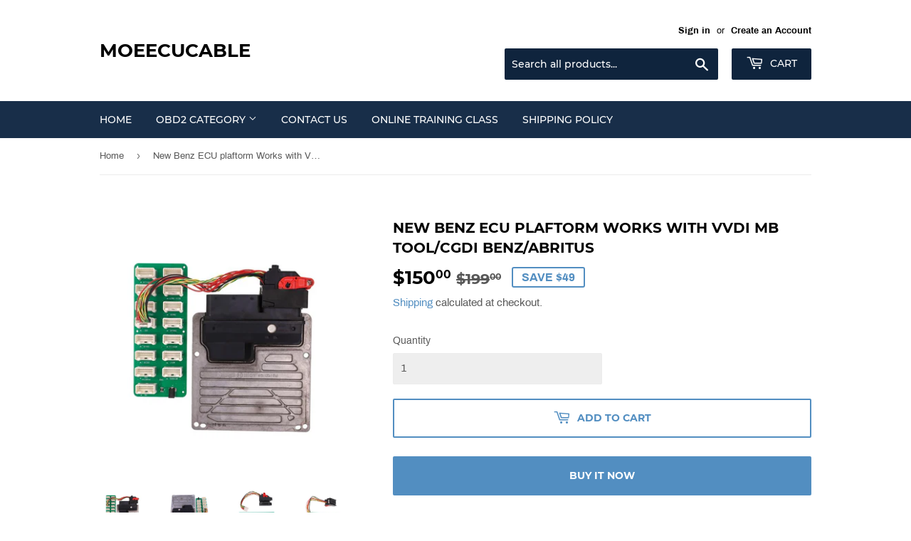

--- FILE ---
content_type: text/html; charset=utf-8
request_url: https://moeecucable.com/products/new-benz-ecu-plaftorm-works-with-vvdi-mb-tool-cgdi-benz-abritus
body_size: 25919
content:
<!doctype html>
<html class="no-touch no-js">
<head>
  <script>(function(H){H.className=H.className.replace(/\bno-js\b/,'js')})(document.documentElement)</script>
  <!-- Basic page needs ================================================== -->
  <meta charset="utf-8">
  <meta http-equiv="X-UA-Compatible" content="IE=edge,chrome=1">

  
  <link rel="shortcut icon" href="//moeecucable.com/cdn/shop/files/sale-sign-flatlay_32x32.jpg?v=1613633870" type="image/png" />
  

  <!-- Title and description ================================================== -->
  <title>
  New Benz ECU plaftorm Works with VVDI MB TOOL/CGDI BENZ/Abritus &ndash; moeecucable
  </title>

  
    <meta name="description" content="New Benz ECU plaftorm Works with VVDI MB TOOL/CGDI BENZ/Abritus New Benz ECU plaftorm, to renew ecu , using with vvdi and cgdi and abritus and all others">
  

  <!-- Product meta ================================================== -->
  <!-- /snippets/social-meta-tags.liquid -->




<meta property="og:site_name" content="moeecucable">
<meta property="og:url" content="https://moeecucable.com/products/new-benz-ecu-plaftorm-works-with-vvdi-mb-tool-cgdi-benz-abritus">
<meta property="og:title" content="New Benz ECU plaftorm Works with VVDI MB TOOL/CGDI BENZ/Abritus">
<meta property="og:type" content="product">
<meta property="og:description" content="New Benz ECU plaftorm Works with VVDI MB TOOL/CGDI BENZ/Abritus New Benz ECU plaftorm, to renew ecu , using with vvdi and cgdi and abritus and all others">

  <meta property="og:price:amount" content="150.00">
  <meta property="og:price:currency" content="USD">

<meta property="og:image" content="http://moeecucable.com/cdn/shop/products/benz-ecu-platform-1_1200x1200.jpg?v=1591328917"><meta property="og:image" content="http://moeecucable.com/cdn/shop/products/benz-ecu-platform-2_1200x1200.jpg?v=1591328924"><meta property="og:image" content="http://moeecucable.com/cdn/shop/products/benz-ecu-platform-3_1200x1200.jpg?v=1591328931">
<meta property="og:image:secure_url" content="https://moeecucable.com/cdn/shop/products/benz-ecu-platform-1_1200x1200.jpg?v=1591328917"><meta property="og:image:secure_url" content="https://moeecucable.com/cdn/shop/products/benz-ecu-platform-2_1200x1200.jpg?v=1591328924"><meta property="og:image:secure_url" content="https://moeecucable.com/cdn/shop/products/benz-ecu-platform-3_1200x1200.jpg?v=1591328931">


<meta name="twitter:card" content="summary_large_image">
<meta name="twitter:title" content="New Benz ECU plaftorm Works with VVDI MB TOOL/CGDI BENZ/Abritus">
<meta name="twitter:description" content="New Benz ECU plaftorm Works with VVDI MB TOOL/CGDI BENZ/Abritus New Benz ECU plaftorm, to renew ecu , using with vvdi and cgdi and abritus and all others">


  <!-- Helpers ================================================== -->
  <link rel="canonical" href="https://moeecucable.com/products/new-benz-ecu-plaftorm-works-with-vvdi-mb-tool-cgdi-benz-abritus">
  <meta name="viewport" content="width=device-width,initial-scale=1">

  <!-- CSS ================================================== -->
  <link href="//moeecucable.com/cdn/shop/t/2/assets/theme.scss.css?v=164891379218145653971732241662" rel="stylesheet" type="text/css" media="all" />

  <!-- Header hook for plugins ================================================== -->
  <script>window.performance && window.performance.mark && window.performance.mark('shopify.content_for_header.start');</script><meta id="shopify-digital-wallet" name="shopify-digital-wallet" content="/28852256842/digital_wallets/dialog">
<meta name="shopify-checkout-api-token" content="20c26b9bf118dee24b2f2b80d13cac10">
<meta id="in-context-paypal-metadata" data-shop-id="28852256842" data-venmo-supported="false" data-environment="production" data-locale="en_US" data-paypal-v4="true" data-currency="USD">
<link rel="alternate" type="application/json+oembed" href="https://moeecucable.com/products/new-benz-ecu-plaftorm-works-with-vvdi-mb-tool-cgdi-benz-abritus.oembed">
<script async="async" src="/checkouts/internal/preloads.js?locale=en-US"></script>
<script id="shopify-features" type="application/json">{"accessToken":"20c26b9bf118dee24b2f2b80d13cac10","betas":["rich-media-storefront-analytics"],"domain":"moeecucable.com","predictiveSearch":true,"shopId":28852256842,"locale":"en"}</script>
<script>var Shopify = Shopify || {};
Shopify.shop = "moeecucable.myshopify.com";
Shopify.locale = "en";
Shopify.currency = {"active":"USD","rate":"1.0"};
Shopify.country = "US";
Shopify.theme = {"name":"Supply","id":82095145034,"schema_name":"Supply","schema_version":"8.9.20","theme_store_id":679,"role":"main"};
Shopify.theme.handle = "null";
Shopify.theme.style = {"id":null,"handle":null};
Shopify.cdnHost = "moeecucable.com/cdn";
Shopify.routes = Shopify.routes || {};
Shopify.routes.root = "/";</script>
<script type="module">!function(o){(o.Shopify=o.Shopify||{}).modules=!0}(window);</script>
<script>!function(o){function n(){var o=[];function n(){o.push(Array.prototype.slice.apply(arguments))}return n.q=o,n}var t=o.Shopify=o.Shopify||{};t.loadFeatures=n(),t.autoloadFeatures=n()}(window);</script>
<script id="shop-js-analytics" type="application/json">{"pageType":"product"}</script>
<script defer="defer" async type="module" src="//moeecucable.com/cdn/shopifycloud/shop-js/modules/v2/client.init-shop-cart-sync_IZsNAliE.en.esm.js"></script>
<script defer="defer" async type="module" src="//moeecucable.com/cdn/shopifycloud/shop-js/modules/v2/chunk.common_0OUaOowp.esm.js"></script>
<script type="module">
  await import("//moeecucable.com/cdn/shopifycloud/shop-js/modules/v2/client.init-shop-cart-sync_IZsNAliE.en.esm.js");
await import("//moeecucable.com/cdn/shopifycloud/shop-js/modules/v2/chunk.common_0OUaOowp.esm.js");

  window.Shopify.SignInWithShop?.initShopCartSync?.({"fedCMEnabled":true,"windoidEnabled":true});

</script>
<script>(function() {
  var isLoaded = false;
  function asyncLoad() {
    if (isLoaded) return;
    isLoaded = true;
    var urls = ["https:\/\/cdn1.stamped.io\/files\/widget.min.js?shop=moeecucable.myshopify.com"];
    for (var i = 0; i < urls.length; i++) {
      var s = document.createElement('script');
      s.type = 'text/javascript';
      s.async = true;
      s.src = urls[i];
      var x = document.getElementsByTagName('script')[0];
      x.parentNode.insertBefore(s, x);
    }
  };
  if(window.attachEvent) {
    window.attachEvent('onload', asyncLoad);
  } else {
    window.addEventListener('load', asyncLoad, false);
  }
})();</script>
<script id="__st">var __st={"a":28852256842,"offset":28800,"reqid":"58abec01-1f98-4d7e-be54-0d2a75a1affa-1768548912","pageurl":"moeecucable.com\/products\/new-benz-ecu-plaftorm-works-with-vvdi-mb-tool-cgdi-benz-abritus","u":"4979cff0dcd1","p":"product","rtyp":"product","rid":4623645638730};</script>
<script>window.ShopifyPaypalV4VisibilityTracking = true;</script>
<script id="captcha-bootstrap">!function(){'use strict';const t='contact',e='account',n='new_comment',o=[[t,t],['blogs',n],['comments',n],[t,'customer']],c=[[e,'customer_login'],[e,'guest_login'],[e,'recover_customer_password'],[e,'create_customer']],r=t=>t.map((([t,e])=>`form[action*='/${t}']:not([data-nocaptcha='true']) input[name='form_type'][value='${e}']`)).join(','),a=t=>()=>t?[...document.querySelectorAll(t)].map((t=>t.form)):[];function s(){const t=[...o],e=r(t);return a(e)}const i='password',u='form_key',d=['recaptcha-v3-token','g-recaptcha-response','h-captcha-response',i],f=()=>{try{return window.sessionStorage}catch{return}},m='__shopify_v',_=t=>t.elements[u];function p(t,e,n=!1){try{const o=window.sessionStorage,c=JSON.parse(o.getItem(e)),{data:r}=function(t){const{data:e,action:n}=t;return t[m]||n?{data:e,action:n}:{data:t,action:n}}(c);for(const[e,n]of Object.entries(r))t.elements[e]&&(t.elements[e].value=n);n&&o.removeItem(e)}catch(o){console.error('form repopulation failed',{error:o})}}const l='form_type',E='cptcha';function T(t){t.dataset[E]=!0}const w=window,h=w.document,L='Shopify',v='ce_forms',y='captcha';let A=!1;((t,e)=>{const n=(g='f06e6c50-85a8-45c8-87d0-21a2b65856fe',I='https://cdn.shopify.com/shopifycloud/storefront-forms-hcaptcha/ce_storefront_forms_captcha_hcaptcha.v1.5.2.iife.js',D={infoText:'Protected by hCaptcha',privacyText:'Privacy',termsText:'Terms'},(t,e,n)=>{const o=w[L][v],c=o.bindForm;if(c)return c(t,g,e,D).then(n);var r;o.q.push([[t,g,e,D],n]),r=I,A||(h.body.append(Object.assign(h.createElement('script'),{id:'captcha-provider',async:!0,src:r})),A=!0)});var g,I,D;w[L]=w[L]||{},w[L][v]=w[L][v]||{},w[L][v].q=[],w[L][y]=w[L][y]||{},w[L][y].protect=function(t,e){n(t,void 0,e),T(t)},Object.freeze(w[L][y]),function(t,e,n,w,h,L){const[v,y,A,g]=function(t,e,n){const i=e?o:[],u=t?c:[],d=[...i,...u],f=r(d),m=r(i),_=r(d.filter((([t,e])=>n.includes(e))));return[a(f),a(m),a(_),s()]}(w,h,L),I=t=>{const e=t.target;return e instanceof HTMLFormElement?e:e&&e.form},D=t=>v().includes(t);t.addEventListener('submit',(t=>{const e=I(t);if(!e)return;const n=D(e)&&!e.dataset.hcaptchaBound&&!e.dataset.recaptchaBound,o=_(e),c=g().includes(e)&&(!o||!o.value);(n||c)&&t.preventDefault(),c&&!n&&(function(t){try{if(!f())return;!function(t){const e=f();if(!e)return;const n=_(t);if(!n)return;const o=n.value;o&&e.removeItem(o)}(t);const e=Array.from(Array(32),(()=>Math.random().toString(36)[2])).join('');!function(t,e){_(t)||t.append(Object.assign(document.createElement('input'),{type:'hidden',name:u})),t.elements[u].value=e}(t,e),function(t,e){const n=f();if(!n)return;const o=[...t.querySelectorAll(`input[type='${i}']`)].map((({name:t})=>t)),c=[...d,...o],r={};for(const[a,s]of new FormData(t).entries())c.includes(a)||(r[a]=s);n.setItem(e,JSON.stringify({[m]:1,action:t.action,data:r}))}(t,e)}catch(e){console.error('failed to persist form',e)}}(e),e.submit())}));const S=(t,e)=>{t&&!t.dataset[E]&&(n(t,e.some((e=>e===t))),T(t))};for(const o of['focusin','change'])t.addEventListener(o,(t=>{const e=I(t);D(e)&&S(e,y())}));const B=e.get('form_key'),M=e.get(l),P=B&&M;t.addEventListener('DOMContentLoaded',(()=>{const t=y();if(P)for(const e of t)e.elements[l].value===M&&p(e,B);[...new Set([...A(),...v().filter((t=>'true'===t.dataset.shopifyCaptcha))])].forEach((e=>S(e,t)))}))}(h,new URLSearchParams(w.location.search),n,t,e,['guest_login'])})(!0,!0)}();</script>
<script integrity="sha256-4kQ18oKyAcykRKYeNunJcIwy7WH5gtpwJnB7kiuLZ1E=" data-source-attribution="shopify.loadfeatures" defer="defer" src="//moeecucable.com/cdn/shopifycloud/storefront/assets/storefront/load_feature-a0a9edcb.js" crossorigin="anonymous"></script>
<script data-source-attribution="shopify.dynamic_checkout.dynamic.init">var Shopify=Shopify||{};Shopify.PaymentButton=Shopify.PaymentButton||{isStorefrontPortableWallets:!0,init:function(){window.Shopify.PaymentButton.init=function(){};var t=document.createElement("script");t.src="https://moeecucable.com/cdn/shopifycloud/portable-wallets/latest/portable-wallets.en.js",t.type="module",document.head.appendChild(t)}};
</script>
<script data-source-attribution="shopify.dynamic_checkout.buyer_consent">
  function portableWalletsHideBuyerConsent(e){var t=document.getElementById("shopify-buyer-consent"),n=document.getElementById("shopify-subscription-policy-button");t&&n&&(t.classList.add("hidden"),t.setAttribute("aria-hidden","true"),n.removeEventListener("click",e))}function portableWalletsShowBuyerConsent(e){var t=document.getElementById("shopify-buyer-consent"),n=document.getElementById("shopify-subscription-policy-button");t&&n&&(t.classList.remove("hidden"),t.removeAttribute("aria-hidden"),n.addEventListener("click",e))}window.Shopify?.PaymentButton&&(window.Shopify.PaymentButton.hideBuyerConsent=portableWalletsHideBuyerConsent,window.Shopify.PaymentButton.showBuyerConsent=portableWalletsShowBuyerConsent);
</script>
<script>
  function portableWalletsCleanup(e){e&&e.src&&console.error("Failed to load portable wallets script "+e.src);var t=document.querySelectorAll("shopify-accelerated-checkout .shopify-payment-button__skeleton, shopify-accelerated-checkout-cart .wallet-cart-button__skeleton"),e=document.getElementById("shopify-buyer-consent");for(let e=0;e<t.length;e++)t[e].remove();e&&e.remove()}function portableWalletsNotLoadedAsModule(e){e instanceof ErrorEvent&&"string"==typeof e.message&&e.message.includes("import.meta")&&"string"==typeof e.filename&&e.filename.includes("portable-wallets")&&(window.removeEventListener("error",portableWalletsNotLoadedAsModule),window.Shopify.PaymentButton.failedToLoad=e,"loading"===document.readyState?document.addEventListener("DOMContentLoaded",window.Shopify.PaymentButton.init):window.Shopify.PaymentButton.init())}window.addEventListener("error",portableWalletsNotLoadedAsModule);
</script>

<script type="module" src="https://moeecucable.com/cdn/shopifycloud/portable-wallets/latest/portable-wallets.en.js" onError="portableWalletsCleanup(this)" crossorigin="anonymous"></script>
<script nomodule>
  document.addEventListener("DOMContentLoaded", portableWalletsCleanup);
</script>

<link id="shopify-accelerated-checkout-styles" rel="stylesheet" media="screen" href="https://moeecucable.com/cdn/shopifycloud/portable-wallets/latest/accelerated-checkout-backwards-compat.css" crossorigin="anonymous">
<style id="shopify-accelerated-checkout-cart">
        #shopify-buyer-consent {
  margin-top: 1em;
  display: inline-block;
  width: 100%;
}

#shopify-buyer-consent.hidden {
  display: none;
}

#shopify-subscription-policy-button {
  background: none;
  border: none;
  padding: 0;
  text-decoration: underline;
  font-size: inherit;
  cursor: pointer;
}

#shopify-subscription-policy-button::before {
  box-shadow: none;
}

      </style>

<script>window.performance && window.performance.mark && window.performance.mark('shopify.content_for_header.end');</script>

  
  

  <script src="//moeecucable.com/cdn/shop/t/2/assets/jquery-2.2.3.min.js?v=58211863146907186831589026716" type="text/javascript"></script>

  <script src="//moeecucable.com/cdn/shop/t/2/assets/lazysizes.min.js?v=8147953233334221341589026716" async="async"></script>
  <script src="//moeecucable.com/cdn/shop/t/2/assets/vendor.js?v=106177282645720727331589026719" defer="defer"></script>
  <script src="//moeecucable.com/cdn/shop/t/2/assets/theme.js?v=104651861431369677821703762934" defer="defer"></script>

<script data-ad-client="ca-pub-1319776140522680" async src="https://pagead2.googlesyndication.com/pagead/js/adsbygoogle.js"></script>
  
<!-- Start of Judge.me Core -->
<link rel="dns-prefetch" href="https://cdn.judge.me/">
<script data-cfasync='false' class='jdgm-settings-script'>window.jdgmSettings={"pagination":5,"disable_web_reviews":false,"badge_no_review_text":"No reviews","badge_n_reviews_text":"{{ n }} review/reviews","hide_badge_preview_if_no_reviews":true,"badge_hide_text":false,"enforce_center_preview_badge":false,"widget_title":"Customer Reviews","widget_open_form_text":"Write a review","widget_close_form_text":"Cancel review","widget_refresh_page_text":"Refresh page","widget_summary_text":"Based on {{ number_of_reviews }} review/reviews","widget_no_review_text":"Be the first to write a review","widget_name_field_text":"Display name","widget_verified_name_field_text":"Verified Name (public)","widget_name_placeholder_text":"Display name","widget_required_field_error_text":"This field is required.","widget_email_field_text":"Email address","widget_verified_email_field_text":"Verified Email (private, can not be edited)","widget_email_placeholder_text":"Your email address","widget_email_field_error_text":"Please enter a valid email address.","widget_rating_field_text":"Rating","widget_review_title_field_text":"Review Title","widget_review_title_placeholder_text":"Give your review a title","widget_review_body_field_text":"Review content","widget_review_body_placeholder_text":"Start writing here...","widget_pictures_field_text":"Picture/Video (optional)","widget_submit_review_text":"Submit Review","widget_submit_verified_review_text":"Submit Verified Review","widget_submit_success_msg_with_auto_publish":"Thank you! Please refresh the page in a few moments to see your review. You can remove or edit your review by logging into \u003ca href='https://judge.me/login' target='_blank' rel='nofollow noopener'\u003eJudge.me\u003c/a\u003e","widget_submit_success_msg_no_auto_publish":"Thank you! Your review will be published as soon as it is approved by the shop admin. You can remove or edit your review by logging into \u003ca href='https://judge.me/login' target='_blank' rel='nofollow noopener'\u003eJudge.me\u003c/a\u003e","widget_show_default_reviews_out_of_total_text":"Showing {{ n_reviews_shown }} out of {{ n_reviews }} reviews.","widget_show_all_link_text":"Show all","widget_show_less_link_text":"Show less","widget_author_said_text":"{{ reviewer_name }} said:","widget_days_text":"{{ n }} days ago","widget_weeks_text":"{{ n }} week/weeks ago","widget_months_text":"{{ n }} month/months ago","widget_years_text":"{{ n }} year/years ago","widget_yesterday_text":"Yesterday","widget_today_text":"Today","widget_replied_text":"\u003e\u003e {{ shop_name }} replied:","widget_read_more_text":"Read more","widget_reviewer_name_as_initial":"","widget_rating_filter_color":"#fbcd0a","widget_rating_filter_see_all_text":"See all reviews","widget_sorting_most_recent_text":"Most Recent","widget_sorting_highest_rating_text":"Highest Rating","widget_sorting_lowest_rating_text":"Lowest Rating","widget_sorting_with_pictures_text":"Only Pictures","widget_sorting_most_helpful_text":"Most Helpful","widget_open_question_form_text":"Ask a question","widget_reviews_subtab_text":"Reviews","widget_questions_subtab_text":"Questions","widget_question_label_text":"Question","widget_answer_label_text":"Answer","widget_question_placeholder_text":"Write your question here","widget_submit_question_text":"Submit Question","widget_question_submit_success_text":"Thank you for your question! We will notify you once it gets answered.","verified_badge_text":"Verified","verified_badge_bg_color":"","verified_badge_text_color":"","verified_badge_placement":"left-of-reviewer-name","widget_review_max_height":"","widget_hide_border":false,"widget_social_share":false,"widget_thumb":false,"widget_review_location_show":false,"widget_location_format":"","all_reviews_include_out_of_store_products":true,"all_reviews_out_of_store_text":"(out of store)","all_reviews_pagination":100,"all_reviews_product_name_prefix_text":"about","enable_review_pictures":false,"enable_question_anwser":false,"widget_theme":"default","review_date_format":"mm/dd/yyyy","default_sort_method":"most-recent","widget_product_reviews_subtab_text":"Product Reviews","widget_shop_reviews_subtab_text":"Shop Reviews","widget_other_products_reviews_text":"Reviews for other products","widget_store_reviews_subtab_text":"Store reviews","widget_no_store_reviews_text":"This store hasn't received any reviews yet","widget_web_restriction_product_reviews_text":"This product hasn't received any reviews yet","widget_no_items_text":"No items found","widget_show_more_text":"Show more","widget_write_a_store_review_text":"Write a Store Review","widget_other_languages_heading":"Reviews in Other Languages","widget_translate_review_text":"Translate review to {{ language }}","widget_translating_review_text":"Translating...","widget_show_original_translation_text":"Show original ({{ language }})","widget_translate_review_failed_text":"Review couldn't be translated.","widget_translate_review_retry_text":"Retry","widget_translate_review_try_again_later_text":"Try again later","show_product_url_for_grouped_product":false,"widget_sorting_pictures_first_text":"Pictures First","show_pictures_on_all_rev_page_mobile":false,"show_pictures_on_all_rev_page_desktop":false,"floating_tab_hide_mobile_install_preference":false,"floating_tab_button_name":"★ Reviews","floating_tab_title":"Let customers speak for us","floating_tab_button_color":"","floating_tab_button_background_color":"","floating_tab_url":"","floating_tab_url_enabled":false,"floating_tab_tab_style":"text","all_reviews_text_badge_text":"Customers rate us {{ shop.metafields.judgeme.all_reviews_rating | round: 1 }}/5 based on {{ shop.metafields.judgeme.all_reviews_count }} reviews.","all_reviews_text_badge_text_branded_style":"{{ shop.metafields.judgeme.all_reviews_rating | round: 1 }} out of 5 stars based on {{ shop.metafields.judgeme.all_reviews_count }} reviews","is_all_reviews_text_badge_a_link":false,"show_stars_for_all_reviews_text_badge":false,"all_reviews_text_badge_url":"","all_reviews_text_style":"text","all_reviews_text_color_style":"judgeme_brand_color","all_reviews_text_color":"#108474","all_reviews_text_show_jm_brand":true,"featured_carousel_show_header":true,"featured_carousel_title":"Let customers speak for us","testimonials_carousel_title":"Customers are saying","videos_carousel_title":"Real customer stories","cards_carousel_title":"Customers are saying","featured_carousel_count_text":"from {{ n }} reviews","featured_carousel_add_link_to_all_reviews_page":false,"featured_carousel_url":"","featured_carousel_show_images":true,"featured_carousel_autoslide_interval":5,"featured_carousel_arrows_on_the_sides":false,"featured_carousel_height":250,"featured_carousel_width":80,"featured_carousel_image_size":0,"featured_carousel_image_height":250,"featured_carousel_arrow_color":"#eeeeee","verified_count_badge_style":"vintage","verified_count_badge_orientation":"horizontal","verified_count_badge_color_style":"judgeme_brand_color","verified_count_badge_color":"#108474","is_verified_count_badge_a_link":false,"verified_count_badge_url":"","verified_count_badge_show_jm_brand":true,"widget_rating_preset_default":5,"widget_first_sub_tab":"product-reviews","widget_show_histogram":true,"widget_histogram_use_custom_color":false,"widget_pagination_use_custom_color":false,"widget_star_use_custom_color":false,"widget_verified_badge_use_custom_color":false,"widget_write_review_use_custom_color":false,"picture_reminder_submit_button":"Upload Pictures","enable_review_videos":false,"mute_video_by_default":false,"widget_sorting_videos_first_text":"Videos First","widget_review_pending_text":"Pending","featured_carousel_items_for_large_screen":3,"social_share_options_order":"Facebook,Twitter","remove_microdata_snippet":false,"disable_json_ld":false,"enable_json_ld_products":false,"preview_badge_show_question_text":false,"preview_badge_no_question_text":"No questions","preview_badge_n_question_text":"{{ number_of_questions }} question/questions","qa_badge_show_icon":false,"qa_badge_position":"same-row","remove_judgeme_branding":false,"widget_add_search_bar":false,"widget_search_bar_placeholder":"Search","widget_sorting_verified_only_text":"Verified only","featured_carousel_theme":"default","featured_carousel_show_rating":true,"featured_carousel_show_title":true,"featured_carousel_show_body":true,"featured_carousel_show_date":false,"featured_carousel_show_reviewer":true,"featured_carousel_show_product":false,"featured_carousel_header_background_color":"#108474","featured_carousel_header_text_color":"#ffffff","featured_carousel_name_product_separator":"reviewed","featured_carousel_full_star_background":"#108474","featured_carousel_empty_star_background":"#dadada","featured_carousel_vertical_theme_background":"#f9fafb","featured_carousel_verified_badge_enable":false,"featured_carousel_verified_badge_color":"#108474","featured_carousel_border_style":"round","featured_carousel_review_line_length_limit":3,"featured_carousel_more_reviews_button_text":"Read more reviews","featured_carousel_view_product_button_text":"View product","all_reviews_page_load_reviews_on":"scroll","all_reviews_page_load_more_text":"Load More Reviews","disable_fb_tab_reviews":false,"enable_ajax_cdn_cache":false,"widget_public_name_text":"displayed publicly like","default_reviewer_name":"John Smith","default_reviewer_name_has_non_latin":true,"widget_reviewer_anonymous":"Anonymous","medals_widget_title":"Judge.me Review Medals","medals_widget_background_color":"#f9fafb","medals_widget_position":"footer_all_pages","medals_widget_border_color":"#f9fafb","medals_widget_verified_text_position":"left","medals_widget_use_monochromatic_version":false,"medals_widget_elements_color":"#108474","show_reviewer_avatar":true,"widget_invalid_yt_video_url_error_text":"Not a YouTube video URL","widget_max_length_field_error_text":"Please enter no more than {0} characters.","widget_show_country_flag":false,"widget_show_collected_via_shop_app":true,"widget_verified_by_shop_badge_style":"light","widget_verified_by_shop_text":"Verified by Shop","widget_show_photo_gallery":false,"widget_load_with_code_splitting":true,"widget_ugc_install_preference":false,"widget_ugc_title":"Made by us, Shared by you","widget_ugc_subtitle":"Tag us to see your picture featured in our page","widget_ugc_arrows_color":"#ffffff","widget_ugc_primary_button_text":"Buy Now","widget_ugc_primary_button_background_color":"#108474","widget_ugc_primary_button_text_color":"#ffffff","widget_ugc_primary_button_border_width":"0","widget_ugc_primary_button_border_style":"none","widget_ugc_primary_button_border_color":"#108474","widget_ugc_primary_button_border_radius":"25","widget_ugc_secondary_button_text":"Load More","widget_ugc_secondary_button_background_color":"#ffffff","widget_ugc_secondary_button_text_color":"#108474","widget_ugc_secondary_button_border_width":"2","widget_ugc_secondary_button_border_style":"solid","widget_ugc_secondary_button_border_color":"#108474","widget_ugc_secondary_button_border_radius":"25","widget_ugc_reviews_button_text":"View Reviews","widget_ugc_reviews_button_background_color":"#ffffff","widget_ugc_reviews_button_text_color":"#108474","widget_ugc_reviews_button_border_width":"2","widget_ugc_reviews_button_border_style":"solid","widget_ugc_reviews_button_border_color":"#108474","widget_ugc_reviews_button_border_radius":"25","widget_ugc_reviews_button_link_to":"judgeme-reviews-page","widget_ugc_show_post_date":true,"widget_ugc_max_width":"800","widget_rating_metafield_value_type":true,"widget_primary_color":"#108474","widget_enable_secondary_color":false,"widget_secondary_color":"#edf5f5","widget_summary_average_rating_text":"{{ average_rating }} out of 5","widget_media_grid_title":"Customer photos \u0026 videos","widget_media_grid_see_more_text":"See more","widget_round_style":false,"widget_show_product_medals":true,"widget_verified_by_judgeme_text":"Verified by Judge.me","widget_show_store_medals":true,"widget_verified_by_judgeme_text_in_store_medals":"Verified by Judge.me","widget_media_field_exceed_quantity_message":"Sorry, we can only accept {{ max_media }} for one review.","widget_media_field_exceed_limit_message":"{{ file_name }} is too large, please select a {{ media_type }} less than {{ size_limit }}MB.","widget_review_submitted_text":"Review Submitted!","widget_question_submitted_text":"Question Submitted!","widget_close_form_text_question":"Cancel","widget_write_your_answer_here_text":"Write your answer here","widget_enabled_branded_link":true,"widget_show_collected_by_judgeme":false,"widget_reviewer_name_color":"","widget_write_review_text_color":"","widget_write_review_bg_color":"","widget_collected_by_judgeme_text":"collected by Judge.me","widget_pagination_type":"standard","widget_load_more_text":"Load More","widget_load_more_color":"#108474","widget_full_review_text":"Full Review","widget_read_more_reviews_text":"Read More Reviews","widget_read_questions_text":"Read Questions","widget_questions_and_answers_text":"Questions \u0026 Answers","widget_verified_by_text":"Verified by","widget_verified_text":"Verified","widget_number_of_reviews_text":"{{ number_of_reviews }} reviews","widget_back_button_text":"Back","widget_next_button_text":"Next","widget_custom_forms_filter_button":"Filters","custom_forms_style":"vertical","widget_show_review_information":false,"how_reviews_are_collected":"How reviews are collected?","widget_show_review_keywords":false,"widget_gdpr_statement":"How we use your data: We'll only contact you about the review you left, and only if necessary. By submitting your review, you agree to Judge.me's \u003ca href='https://judge.me/terms' target='_blank' rel='nofollow noopener'\u003eterms\u003c/a\u003e, \u003ca href='https://judge.me/privacy' target='_blank' rel='nofollow noopener'\u003eprivacy\u003c/a\u003e and \u003ca href='https://judge.me/content-policy' target='_blank' rel='nofollow noopener'\u003econtent\u003c/a\u003e policies.","widget_multilingual_sorting_enabled":false,"widget_translate_review_content_enabled":false,"widget_translate_review_content_method":"manual","popup_widget_review_selection":"automatically_with_pictures","popup_widget_round_border_style":true,"popup_widget_show_title":true,"popup_widget_show_body":true,"popup_widget_show_reviewer":false,"popup_widget_show_product":true,"popup_widget_show_pictures":true,"popup_widget_use_review_picture":true,"popup_widget_show_on_home_page":true,"popup_widget_show_on_product_page":true,"popup_widget_show_on_collection_page":true,"popup_widget_show_on_cart_page":true,"popup_widget_position":"bottom_left","popup_widget_first_review_delay":5,"popup_widget_duration":5,"popup_widget_interval":5,"popup_widget_review_count":5,"popup_widget_hide_on_mobile":true,"review_snippet_widget_round_border_style":true,"review_snippet_widget_card_color":"#FFFFFF","review_snippet_widget_slider_arrows_background_color":"#FFFFFF","review_snippet_widget_slider_arrows_color":"#000000","review_snippet_widget_star_color":"#108474","show_product_variant":false,"all_reviews_product_variant_label_text":"Variant: ","widget_show_verified_branding":false,"widget_ai_summary_title":"Customers say","widget_ai_summary_disclaimer":"AI-powered review summary based on recent customer reviews","widget_show_ai_summary":false,"widget_show_ai_summary_bg":false,"widget_show_review_title_input":true,"redirect_reviewers_invited_via_email":"review_widget","request_store_review_after_product_review":false,"request_review_other_products_in_order":false,"review_form_color_scheme":"default","review_form_corner_style":"square","review_form_star_color":{},"review_form_text_color":"#333333","review_form_background_color":"#ffffff","review_form_field_background_color":"#fafafa","review_form_button_color":{},"review_form_button_text_color":"#ffffff","review_form_modal_overlay_color":"#000000","review_content_screen_title_text":"How would you rate this product?","review_content_introduction_text":"We would love it if you would share a bit about your experience.","store_review_form_title_text":"How would you rate this store?","store_review_form_introduction_text":"We would love it if you would share a bit about your experience.","show_review_guidance_text":true,"one_star_review_guidance_text":"Poor","five_star_review_guidance_text":"Great","customer_information_screen_title_text":"About you","customer_information_introduction_text":"Please tell us more about you.","custom_questions_screen_title_text":"Your experience in more detail","custom_questions_introduction_text":"Here are a few questions to help us understand more about your experience.","review_submitted_screen_title_text":"Thanks for your review!","review_submitted_screen_thank_you_text":"We are processing it and it will appear on the store soon.","review_submitted_screen_email_verification_text":"Please confirm your email by clicking the link we just sent you. This helps us keep reviews authentic.","review_submitted_request_store_review_text":"Would you like to share your experience of shopping with us?","review_submitted_review_other_products_text":"Would you like to review these products?","store_review_screen_title_text":"Would you like to share your experience of shopping with us?","store_review_introduction_text":"We value your feedback and use it to improve. Please share any thoughts or suggestions you have.","reviewer_media_screen_title_picture_text":"Share a picture","reviewer_media_introduction_picture_text":"Upload a photo to support your review.","reviewer_media_screen_title_video_text":"Share a video","reviewer_media_introduction_video_text":"Upload a video to support your review.","reviewer_media_screen_title_picture_or_video_text":"Share a picture or video","reviewer_media_introduction_picture_or_video_text":"Upload a photo or video to support your review.","reviewer_media_youtube_url_text":"Paste your Youtube URL here","advanced_settings_next_step_button_text":"Next","advanced_settings_close_review_button_text":"Close","modal_write_review_flow":false,"write_review_flow_required_text":"Required","write_review_flow_privacy_message_text":"We respect your privacy.","write_review_flow_anonymous_text":"Post review as anonymous","write_review_flow_visibility_text":"This won't be visible to other customers.","write_review_flow_multiple_selection_help_text":"Select as many as you like","write_review_flow_single_selection_help_text":"Select one option","write_review_flow_required_field_error_text":"This field is required","write_review_flow_invalid_email_error_text":"Please enter a valid email address","write_review_flow_max_length_error_text":"Max. {{ max_length }} characters.","write_review_flow_media_upload_text":"\u003cb\u003eClick to upload\u003c/b\u003e or drag and drop","write_review_flow_gdpr_statement":"We'll only contact you about your review if necessary. By submitting your review, you agree to our \u003ca href='https://judge.me/terms' target='_blank' rel='nofollow noopener'\u003eterms and conditions\u003c/a\u003e and \u003ca href='https://judge.me/privacy' target='_blank' rel='nofollow noopener'\u003eprivacy policy\u003c/a\u003e.","rating_only_reviews_enabled":false,"show_negative_reviews_help_screen":false,"new_review_flow_help_screen_rating_threshold":3,"negative_review_resolution_screen_title_text":"Tell us more","negative_review_resolution_text":"Your experience matters to us. If there were issues with your purchase, we're here to help. Feel free to reach out to us, we'd love the opportunity to make things right.","negative_review_resolution_button_text":"Contact us","negative_review_resolution_proceed_with_review_text":"Leave a review","negative_review_resolution_subject":"Issue with purchase from {{ shop_name }}.{{ order_name }}","preview_badge_collection_page_install_status":false,"widget_review_custom_css":"","preview_badge_custom_css":"","preview_badge_stars_count":"5-stars","featured_carousel_custom_css":"","floating_tab_custom_css":"","all_reviews_widget_custom_css":"","medals_widget_custom_css":"","verified_badge_custom_css":"","all_reviews_text_custom_css":"","transparency_badges_collected_via_store_invite":false,"transparency_badges_from_another_provider":false,"transparency_badges_collected_from_store_visitor":false,"transparency_badges_collected_by_verified_review_provider":false,"transparency_badges_earned_reward":false,"transparency_badges_collected_via_store_invite_text":"Review collected via store invitation","transparency_badges_from_another_provider_text":"Review collected from another provider","transparency_badges_collected_from_store_visitor_text":"Review collected from a store visitor","transparency_badges_written_in_google_text":"Review written in Google","transparency_badges_written_in_etsy_text":"Review written in Etsy","transparency_badges_written_in_shop_app_text":"Review written in Shop App","transparency_badges_earned_reward_text":"Review earned a reward for future purchase","product_review_widget_per_page":10,"widget_store_review_label_text":"Review about the store","checkout_comment_extension_title_on_product_page":"Customer Comments","checkout_comment_extension_num_latest_comment_show":5,"checkout_comment_extension_format":"name_and_timestamp","checkout_comment_customer_name":"last_initial","checkout_comment_comment_notification":true,"preview_badge_collection_page_install_preference":false,"preview_badge_home_page_install_preference":false,"preview_badge_product_page_install_preference":false,"review_widget_install_preference":"","review_carousel_install_preference":false,"floating_reviews_tab_install_preference":"none","verified_reviews_count_badge_install_preference":false,"all_reviews_text_install_preference":false,"review_widget_best_location":false,"judgeme_medals_install_preference":false,"review_widget_revamp_enabled":false,"review_widget_qna_enabled":false,"review_widget_header_theme":"minimal","review_widget_widget_title_enabled":true,"review_widget_header_text_size":"medium","review_widget_header_text_weight":"regular","review_widget_average_rating_style":"compact","review_widget_bar_chart_enabled":true,"review_widget_bar_chart_type":"numbers","review_widget_bar_chart_style":"standard","review_widget_expanded_media_gallery_enabled":false,"review_widget_reviews_section_theme":"standard","review_widget_image_style":"thumbnails","review_widget_review_image_ratio":"square","review_widget_stars_size":"medium","review_widget_verified_badge":"standard_text","review_widget_review_title_text_size":"medium","review_widget_review_text_size":"medium","review_widget_review_text_length":"medium","review_widget_number_of_columns_desktop":3,"review_widget_carousel_transition_speed":5,"review_widget_custom_questions_answers_display":"always","review_widget_button_text_color":"#FFFFFF","review_widget_text_color":"#000000","review_widget_lighter_text_color":"#7B7B7B","review_widget_corner_styling":"soft","review_widget_review_word_singular":"review","review_widget_review_word_plural":"reviews","review_widget_voting_label":"Helpful?","review_widget_shop_reply_label":"Reply from {{ shop_name }}:","review_widget_filters_title":"Filters","qna_widget_question_word_singular":"Question","qna_widget_question_word_plural":"Questions","qna_widget_answer_reply_label":"Answer from {{ answerer_name }}:","qna_content_screen_title_text":"Ask a question about this product","qna_widget_question_required_field_error_text":"Please enter your question.","qna_widget_flow_gdpr_statement":"We'll only contact you about your question if necessary. By submitting your question, you agree to our \u003ca href='https://judge.me/terms' target='_blank' rel='nofollow noopener'\u003eterms and conditions\u003c/a\u003e and \u003ca href='https://judge.me/privacy' target='_blank' rel='nofollow noopener'\u003eprivacy policy\u003c/a\u003e.","qna_widget_question_submitted_text":"Thanks for your question!","qna_widget_close_form_text_question":"Close","qna_widget_question_submit_success_text":"We’ll notify you by email when your question is answered.","all_reviews_widget_v2025_enabled":false,"all_reviews_widget_v2025_header_theme":"default","all_reviews_widget_v2025_widget_title_enabled":true,"all_reviews_widget_v2025_header_text_size":"medium","all_reviews_widget_v2025_header_text_weight":"regular","all_reviews_widget_v2025_average_rating_style":"compact","all_reviews_widget_v2025_bar_chart_enabled":true,"all_reviews_widget_v2025_bar_chart_type":"numbers","all_reviews_widget_v2025_bar_chart_style":"standard","all_reviews_widget_v2025_expanded_media_gallery_enabled":false,"all_reviews_widget_v2025_show_store_medals":true,"all_reviews_widget_v2025_show_photo_gallery":true,"all_reviews_widget_v2025_show_review_keywords":false,"all_reviews_widget_v2025_show_ai_summary":false,"all_reviews_widget_v2025_show_ai_summary_bg":false,"all_reviews_widget_v2025_add_search_bar":false,"all_reviews_widget_v2025_default_sort_method":"most-recent","all_reviews_widget_v2025_reviews_per_page":10,"all_reviews_widget_v2025_reviews_section_theme":"default","all_reviews_widget_v2025_image_style":"thumbnails","all_reviews_widget_v2025_review_image_ratio":"square","all_reviews_widget_v2025_stars_size":"medium","all_reviews_widget_v2025_verified_badge":"bold_badge","all_reviews_widget_v2025_review_title_text_size":"medium","all_reviews_widget_v2025_review_text_size":"medium","all_reviews_widget_v2025_review_text_length":"medium","all_reviews_widget_v2025_number_of_columns_desktop":3,"all_reviews_widget_v2025_carousel_transition_speed":5,"all_reviews_widget_v2025_custom_questions_answers_display":"always","all_reviews_widget_v2025_show_product_variant":false,"all_reviews_widget_v2025_show_reviewer_avatar":true,"all_reviews_widget_v2025_reviewer_name_as_initial":"","all_reviews_widget_v2025_review_location_show":false,"all_reviews_widget_v2025_location_format":"","all_reviews_widget_v2025_show_country_flag":false,"all_reviews_widget_v2025_verified_by_shop_badge_style":"light","all_reviews_widget_v2025_social_share":false,"all_reviews_widget_v2025_social_share_options_order":"Facebook,Twitter,LinkedIn,Pinterest","all_reviews_widget_v2025_pagination_type":"standard","all_reviews_widget_v2025_button_text_color":"#FFFFFF","all_reviews_widget_v2025_text_color":"#000000","all_reviews_widget_v2025_lighter_text_color":"#7B7B7B","all_reviews_widget_v2025_corner_styling":"soft","all_reviews_widget_v2025_title":"Customer reviews","all_reviews_widget_v2025_ai_summary_title":"Customers say about this store","all_reviews_widget_v2025_no_review_text":"Be the first to write a review","platform":"shopify","branding_url":"https://app.judge.me/reviews/stores/moeecucable.com","branding_text":"Powered by Judge.me","locale":"en","reply_name":"moeecucable","widget_version":"2.1","footer":true,"autopublish":true,"review_dates":true,"enable_custom_form":false,"shop_use_review_site":true,"shop_locale":"en","enable_multi_locales_translations":false,"show_review_title_input":true,"review_verification_email_status":"always","can_be_branded":true,"reply_name_text":"moeecucable"};</script> <style class='jdgm-settings-style'>.jdgm-xx{left:0}.jdgm-histogram .jdgm-histogram__bar-content{background:#fbcd0a}.jdgm-histogram .jdgm-histogram__bar:after{background:#fbcd0a}.jdgm-prev-badge[data-average-rating='0.00']{display:none !important}.jdgm-author-all-initials{display:none !important}.jdgm-author-last-initial{display:none !important}.jdgm-rev-widg__title{visibility:hidden}.jdgm-rev-widg__summary-text{visibility:hidden}.jdgm-prev-badge__text{visibility:hidden}.jdgm-rev__replier:before{content:'moeecucable'}.jdgm-rev__prod-link-prefix:before{content:'about'}.jdgm-rev__variant-label:before{content:'Variant: '}.jdgm-rev__out-of-store-text:before{content:'(out of store)'}@media only screen and (min-width: 768px){.jdgm-rev__pics .jdgm-rev_all-rev-page-picture-separator,.jdgm-rev__pics .jdgm-rev__product-picture{display:none}}@media only screen and (max-width: 768px){.jdgm-rev__pics .jdgm-rev_all-rev-page-picture-separator,.jdgm-rev__pics .jdgm-rev__product-picture{display:none}}.jdgm-preview-badge[data-template="product"]{display:none !important}.jdgm-preview-badge[data-template="collection"]{display:none !important}.jdgm-preview-badge[data-template="index"]{display:none !important}.jdgm-review-widget[data-from-snippet="true"]{display:none !important}.jdgm-verified-count-badget[data-from-snippet="true"]{display:none !important}.jdgm-carousel-wrapper[data-from-snippet="true"]{display:none !important}.jdgm-all-reviews-text[data-from-snippet="true"]{display:none !important}.jdgm-medals-section[data-from-snippet="true"]{display:none !important}.jdgm-ugc-media-wrapper[data-from-snippet="true"]{display:none !important}.jdgm-rev__transparency-badge[data-badge-type="review_collected_via_store_invitation"]{display:none !important}.jdgm-rev__transparency-badge[data-badge-type="review_collected_from_another_provider"]{display:none !important}.jdgm-rev__transparency-badge[data-badge-type="review_collected_from_store_visitor"]{display:none !important}.jdgm-rev__transparency-badge[data-badge-type="review_written_in_etsy"]{display:none !important}.jdgm-rev__transparency-badge[data-badge-type="review_written_in_google_business"]{display:none !important}.jdgm-rev__transparency-badge[data-badge-type="review_written_in_shop_app"]{display:none !important}.jdgm-rev__transparency-badge[data-badge-type="review_earned_for_future_purchase"]{display:none !important}
</style> <style class='jdgm-settings-style'></style>

  
  
  
  <style class='jdgm-miracle-styles'>
  @-webkit-keyframes jdgm-spin{0%{-webkit-transform:rotate(0deg);-ms-transform:rotate(0deg);transform:rotate(0deg)}100%{-webkit-transform:rotate(359deg);-ms-transform:rotate(359deg);transform:rotate(359deg)}}@keyframes jdgm-spin{0%{-webkit-transform:rotate(0deg);-ms-transform:rotate(0deg);transform:rotate(0deg)}100%{-webkit-transform:rotate(359deg);-ms-transform:rotate(359deg);transform:rotate(359deg)}}@font-face{font-family:'JudgemeStar';src:url("[data-uri]") format("woff");font-weight:normal;font-style:normal}.jdgm-star{font-family:'JudgemeStar';display:inline !important;text-decoration:none !important;padding:0 4px 0 0 !important;margin:0 !important;font-weight:bold;opacity:1;-webkit-font-smoothing:antialiased;-moz-osx-font-smoothing:grayscale}.jdgm-star:hover{opacity:1}.jdgm-star:last-of-type{padding:0 !important}.jdgm-star.jdgm--on:before{content:"\e000"}.jdgm-star.jdgm--off:before{content:"\e001"}.jdgm-star.jdgm--half:before{content:"\e002"}.jdgm-widget *{margin:0;line-height:1.4;-webkit-box-sizing:border-box;-moz-box-sizing:border-box;box-sizing:border-box;-webkit-overflow-scrolling:touch}.jdgm-hidden{display:none !important;visibility:hidden !important}.jdgm-temp-hidden{display:none}.jdgm-spinner{width:40px;height:40px;margin:auto;border-radius:50%;border-top:2px solid #eee;border-right:2px solid #eee;border-bottom:2px solid #eee;border-left:2px solid #ccc;-webkit-animation:jdgm-spin 0.8s infinite linear;animation:jdgm-spin 0.8s infinite linear}.jdgm-prev-badge{display:block !important}

</style>


  
  
   


<script data-cfasync='false' class='jdgm-script'>
!function(e){window.jdgm=window.jdgm||{},jdgm.CDN_HOST="https://cdn.judge.me/",
jdgm.docReady=function(d){(e.attachEvent?"complete"===e.readyState:"loading"!==e.readyState)?
setTimeout(d,0):e.addEventListener("DOMContentLoaded",d)},jdgm.loadCSS=function(d,t,o,s){
!o&&jdgm.loadCSS.requestedUrls.indexOf(d)>=0||(jdgm.loadCSS.requestedUrls.push(d),
(s=e.createElement("link")).rel="stylesheet",s.class="jdgm-stylesheet",s.media="nope!",
s.href=d,s.onload=function(){this.media="all",t&&setTimeout(t)},e.body.appendChild(s))},
jdgm.loadCSS.requestedUrls=[],jdgm.docReady(function(){(window.jdgmLoadCSS||e.querySelectorAll(
".jdgm-widget, .jdgm-all-reviews-page").length>0)&&(jdgmSettings.widget_load_with_code_splitting?
parseFloat(jdgmSettings.widget_version)>=3?jdgm.loadCSS(jdgm.CDN_HOST+"widget_v3/base.css"):
jdgm.loadCSS(jdgm.CDN_HOST+"widget/base.css"):jdgm.loadCSS(jdgm.CDN_HOST+"shopify_v2.css"))})}(document);
</script>
<script async data-cfasync="false" type="text/javascript" src="https://cdn.judge.me/loader.js"></script>

<noscript><link rel="stylesheet" type="text/css" media="all" href="https://cdn.judge.me/shopify_v2.css"></noscript>
<!-- End of Judge.me Core -->


  <script async src="https://pagead2.googlesyndication.com/pagead/js/adsbygoogle.js?client=ca-pub-1319776140522680"
     crossorigin="anonymous"></script>
<script src="https://cdn.shopify.com/extensions/cfc76123-b24f-4e9a-a1dc-585518796af7/forms-2294/assets/shopify-forms-loader.js" type="text/javascript" defer="defer"></script>
<link href="https://monorail-edge.shopifysvc.com" rel="dns-prefetch">
<script>(function(){if ("sendBeacon" in navigator && "performance" in window) {try {var session_token_from_headers = performance.getEntriesByType('navigation')[0].serverTiming.find(x => x.name == '_s').description;} catch {var session_token_from_headers = undefined;}var session_cookie_matches = document.cookie.match(/_shopify_s=([^;]*)/);var session_token_from_cookie = session_cookie_matches && session_cookie_matches.length === 2 ? session_cookie_matches[1] : "";var session_token = session_token_from_headers || session_token_from_cookie || "";function handle_abandonment_event(e) {var entries = performance.getEntries().filter(function(entry) {return /monorail-edge.shopifysvc.com/.test(entry.name);});if (!window.abandonment_tracked && entries.length === 0) {window.abandonment_tracked = true;var currentMs = Date.now();var navigation_start = performance.timing.navigationStart;var payload = {shop_id: 28852256842,url: window.location.href,navigation_start,duration: currentMs - navigation_start,session_token,page_type: "product"};window.navigator.sendBeacon("https://monorail-edge.shopifysvc.com/v1/produce", JSON.stringify({schema_id: "online_store_buyer_site_abandonment/1.1",payload: payload,metadata: {event_created_at_ms: currentMs,event_sent_at_ms: currentMs}}));}}window.addEventListener('pagehide', handle_abandonment_event);}}());</script>
<script id="web-pixels-manager-setup">(function e(e,d,r,n,o){if(void 0===o&&(o={}),!Boolean(null===(a=null===(i=window.Shopify)||void 0===i?void 0:i.analytics)||void 0===a?void 0:a.replayQueue)){var i,a;window.Shopify=window.Shopify||{};var t=window.Shopify;t.analytics=t.analytics||{};var s=t.analytics;s.replayQueue=[],s.publish=function(e,d,r){return s.replayQueue.push([e,d,r]),!0};try{self.performance.mark("wpm:start")}catch(e){}var l=function(){var e={modern:/Edge?\/(1{2}[4-9]|1[2-9]\d|[2-9]\d{2}|\d{4,})\.\d+(\.\d+|)|Firefox\/(1{2}[4-9]|1[2-9]\d|[2-9]\d{2}|\d{4,})\.\d+(\.\d+|)|Chrom(ium|e)\/(9{2}|\d{3,})\.\d+(\.\d+|)|(Maci|X1{2}).+ Version\/(15\.\d+|(1[6-9]|[2-9]\d|\d{3,})\.\d+)([,.]\d+|)( \(\w+\)|)( Mobile\/\w+|) Safari\/|Chrome.+OPR\/(9{2}|\d{3,})\.\d+\.\d+|(CPU[ +]OS|iPhone[ +]OS|CPU[ +]iPhone|CPU IPhone OS|CPU iPad OS)[ +]+(15[._]\d+|(1[6-9]|[2-9]\d|\d{3,})[._]\d+)([._]\d+|)|Android:?[ /-](13[3-9]|1[4-9]\d|[2-9]\d{2}|\d{4,})(\.\d+|)(\.\d+|)|Android.+Firefox\/(13[5-9]|1[4-9]\d|[2-9]\d{2}|\d{4,})\.\d+(\.\d+|)|Android.+Chrom(ium|e)\/(13[3-9]|1[4-9]\d|[2-9]\d{2}|\d{4,})\.\d+(\.\d+|)|SamsungBrowser\/([2-9]\d|\d{3,})\.\d+/,legacy:/Edge?\/(1[6-9]|[2-9]\d|\d{3,})\.\d+(\.\d+|)|Firefox\/(5[4-9]|[6-9]\d|\d{3,})\.\d+(\.\d+|)|Chrom(ium|e)\/(5[1-9]|[6-9]\d|\d{3,})\.\d+(\.\d+|)([\d.]+$|.*Safari\/(?![\d.]+ Edge\/[\d.]+$))|(Maci|X1{2}).+ Version\/(10\.\d+|(1[1-9]|[2-9]\d|\d{3,})\.\d+)([,.]\d+|)( \(\w+\)|)( Mobile\/\w+|) Safari\/|Chrome.+OPR\/(3[89]|[4-9]\d|\d{3,})\.\d+\.\d+|(CPU[ +]OS|iPhone[ +]OS|CPU[ +]iPhone|CPU IPhone OS|CPU iPad OS)[ +]+(10[._]\d+|(1[1-9]|[2-9]\d|\d{3,})[._]\d+)([._]\d+|)|Android:?[ /-](13[3-9]|1[4-9]\d|[2-9]\d{2}|\d{4,})(\.\d+|)(\.\d+|)|Mobile Safari.+OPR\/([89]\d|\d{3,})\.\d+\.\d+|Android.+Firefox\/(13[5-9]|1[4-9]\d|[2-9]\d{2}|\d{4,})\.\d+(\.\d+|)|Android.+Chrom(ium|e)\/(13[3-9]|1[4-9]\d|[2-9]\d{2}|\d{4,})\.\d+(\.\d+|)|Android.+(UC? ?Browser|UCWEB|U3)[ /]?(15\.([5-9]|\d{2,})|(1[6-9]|[2-9]\d|\d{3,})\.\d+)\.\d+|SamsungBrowser\/(5\.\d+|([6-9]|\d{2,})\.\d+)|Android.+MQ{2}Browser\/(14(\.(9|\d{2,})|)|(1[5-9]|[2-9]\d|\d{3,})(\.\d+|))(\.\d+|)|K[Aa][Ii]OS\/(3\.\d+|([4-9]|\d{2,})\.\d+)(\.\d+|)/},d=e.modern,r=e.legacy,n=navigator.userAgent;return n.match(d)?"modern":n.match(r)?"legacy":"unknown"}(),u="modern"===l?"modern":"legacy",c=(null!=n?n:{modern:"",legacy:""})[u],f=function(e){return[e.baseUrl,"/wpm","/b",e.hashVersion,"modern"===e.buildTarget?"m":"l",".js"].join("")}({baseUrl:d,hashVersion:r,buildTarget:u}),m=function(e){var d=e.version,r=e.bundleTarget,n=e.surface,o=e.pageUrl,i=e.monorailEndpoint;return{emit:function(e){var a=e.status,t=e.errorMsg,s=(new Date).getTime(),l=JSON.stringify({metadata:{event_sent_at_ms:s},events:[{schema_id:"web_pixels_manager_load/3.1",payload:{version:d,bundle_target:r,page_url:o,status:a,surface:n,error_msg:t},metadata:{event_created_at_ms:s}}]});if(!i)return console&&console.warn&&console.warn("[Web Pixels Manager] No Monorail endpoint provided, skipping logging."),!1;try{return self.navigator.sendBeacon.bind(self.navigator)(i,l)}catch(e){}var u=new XMLHttpRequest;try{return u.open("POST",i,!0),u.setRequestHeader("Content-Type","text/plain"),u.send(l),!0}catch(e){return console&&console.warn&&console.warn("[Web Pixels Manager] Got an unhandled error while logging to Monorail."),!1}}}}({version:r,bundleTarget:l,surface:e.surface,pageUrl:self.location.href,monorailEndpoint:e.monorailEndpoint});try{o.browserTarget=l,function(e){var d=e.src,r=e.async,n=void 0===r||r,o=e.onload,i=e.onerror,a=e.sri,t=e.scriptDataAttributes,s=void 0===t?{}:t,l=document.createElement("script"),u=document.querySelector("head"),c=document.querySelector("body");if(l.async=n,l.src=d,a&&(l.integrity=a,l.crossOrigin="anonymous"),s)for(var f in s)if(Object.prototype.hasOwnProperty.call(s,f))try{l.dataset[f]=s[f]}catch(e){}if(o&&l.addEventListener("load",o),i&&l.addEventListener("error",i),u)u.appendChild(l);else{if(!c)throw new Error("Did not find a head or body element to append the script");c.appendChild(l)}}({src:f,async:!0,onload:function(){if(!function(){var e,d;return Boolean(null===(d=null===(e=window.Shopify)||void 0===e?void 0:e.analytics)||void 0===d?void 0:d.initialized)}()){var d=window.webPixelsManager.init(e)||void 0;if(d){var r=window.Shopify.analytics;r.replayQueue.forEach((function(e){var r=e[0],n=e[1],o=e[2];d.publishCustomEvent(r,n,o)})),r.replayQueue=[],r.publish=d.publishCustomEvent,r.visitor=d.visitor,r.initialized=!0}}},onerror:function(){return m.emit({status:"failed",errorMsg:"".concat(f," has failed to load")})},sri:function(e){var d=/^sha384-[A-Za-z0-9+/=]+$/;return"string"==typeof e&&d.test(e)}(c)?c:"",scriptDataAttributes:o}),m.emit({status:"loading"})}catch(e){m.emit({status:"failed",errorMsg:(null==e?void 0:e.message)||"Unknown error"})}}})({shopId: 28852256842,storefrontBaseUrl: "https://moeecucable.com",extensionsBaseUrl: "https://extensions.shopifycdn.com/cdn/shopifycloud/web-pixels-manager",monorailEndpoint: "https://monorail-edge.shopifysvc.com/unstable/produce_batch",surface: "storefront-renderer",enabledBetaFlags: ["2dca8a86"],webPixelsConfigList: [{"id":"790003786","configuration":"{\"webPixelName\":\"Judge.me\"}","eventPayloadVersion":"v1","runtimeContext":"STRICT","scriptVersion":"34ad157958823915625854214640f0bf","type":"APP","apiClientId":683015,"privacyPurposes":["ANALYTICS"],"dataSharingAdjustments":{"protectedCustomerApprovalScopes":["read_customer_email","read_customer_name","read_customer_personal_data","read_customer_phone"]}},{"id":"shopify-app-pixel","configuration":"{}","eventPayloadVersion":"v1","runtimeContext":"STRICT","scriptVersion":"0450","apiClientId":"shopify-pixel","type":"APP","privacyPurposes":["ANALYTICS","MARKETING"]},{"id":"shopify-custom-pixel","eventPayloadVersion":"v1","runtimeContext":"LAX","scriptVersion":"0450","apiClientId":"shopify-pixel","type":"CUSTOM","privacyPurposes":["ANALYTICS","MARKETING"]}],isMerchantRequest: false,initData: {"shop":{"name":"moeecucable","paymentSettings":{"currencyCode":"USD"},"myshopifyDomain":"moeecucable.myshopify.com","countryCode":"CN","storefrontUrl":"https:\/\/moeecucable.com"},"customer":null,"cart":null,"checkout":null,"productVariants":[{"price":{"amount":150.0,"currencyCode":"USD"},"product":{"title":"New Benz ECU plaftorm Works with VVDI MB TOOL\/CGDI BENZ\/Abritus","vendor":"moeecucable","id":"4623645638730","untranslatedTitle":"New Benz ECU plaftorm Works with VVDI MB TOOL\/CGDI BENZ\/Abritus","url":"\/products\/new-benz-ecu-plaftorm-works-with-vvdi-mb-tool-cgdi-benz-abritus","type":"ECU Cables"},"id":"32191870337098","image":{"src":"\/\/moeecucable.com\/cdn\/shop\/products\/benz-ecu-platform-1.jpg?v=1591328917"},"sku":"MC040","title":"Default Title","untranslatedTitle":"Default Title"}],"purchasingCompany":null},},"https://moeecucable.com/cdn","fcfee988w5aeb613cpc8e4bc33m6693e112",{"modern":"","legacy":""},{"shopId":"28852256842","storefrontBaseUrl":"https:\/\/moeecucable.com","extensionBaseUrl":"https:\/\/extensions.shopifycdn.com\/cdn\/shopifycloud\/web-pixels-manager","surface":"storefront-renderer","enabledBetaFlags":"[\"2dca8a86\"]","isMerchantRequest":"false","hashVersion":"fcfee988w5aeb613cpc8e4bc33m6693e112","publish":"custom","events":"[[\"page_viewed\",{}],[\"product_viewed\",{\"productVariant\":{\"price\":{\"amount\":150.0,\"currencyCode\":\"USD\"},\"product\":{\"title\":\"New Benz ECU plaftorm Works with VVDI MB TOOL\/CGDI BENZ\/Abritus\",\"vendor\":\"moeecucable\",\"id\":\"4623645638730\",\"untranslatedTitle\":\"New Benz ECU plaftorm Works with VVDI MB TOOL\/CGDI BENZ\/Abritus\",\"url\":\"\/products\/new-benz-ecu-plaftorm-works-with-vvdi-mb-tool-cgdi-benz-abritus\",\"type\":\"ECU Cables\"},\"id\":\"32191870337098\",\"image\":{\"src\":\"\/\/moeecucable.com\/cdn\/shop\/products\/benz-ecu-platform-1.jpg?v=1591328917\"},\"sku\":\"MC040\",\"title\":\"Default Title\",\"untranslatedTitle\":\"Default Title\"}}]]"});</script><script>
  window.ShopifyAnalytics = window.ShopifyAnalytics || {};
  window.ShopifyAnalytics.meta = window.ShopifyAnalytics.meta || {};
  window.ShopifyAnalytics.meta.currency = 'USD';
  var meta = {"product":{"id":4623645638730,"gid":"gid:\/\/shopify\/Product\/4623645638730","vendor":"moeecucable","type":"ECU Cables","handle":"new-benz-ecu-plaftorm-works-with-vvdi-mb-tool-cgdi-benz-abritus","variants":[{"id":32191870337098,"price":15000,"name":"New Benz ECU plaftorm Works with VVDI MB TOOL\/CGDI BENZ\/Abritus","public_title":null,"sku":"MC040"}],"remote":false},"page":{"pageType":"product","resourceType":"product","resourceId":4623645638730,"requestId":"58abec01-1f98-4d7e-be54-0d2a75a1affa-1768548912"}};
  for (var attr in meta) {
    window.ShopifyAnalytics.meta[attr] = meta[attr];
  }
</script>
<script class="analytics">
  (function () {
    var customDocumentWrite = function(content) {
      var jquery = null;

      if (window.jQuery) {
        jquery = window.jQuery;
      } else if (window.Checkout && window.Checkout.$) {
        jquery = window.Checkout.$;
      }

      if (jquery) {
        jquery('body').append(content);
      }
    };

    var hasLoggedConversion = function(token) {
      if (token) {
        return document.cookie.indexOf('loggedConversion=' + token) !== -1;
      }
      return false;
    }

    var setCookieIfConversion = function(token) {
      if (token) {
        var twoMonthsFromNow = new Date(Date.now());
        twoMonthsFromNow.setMonth(twoMonthsFromNow.getMonth() + 2);

        document.cookie = 'loggedConversion=' + token + '; expires=' + twoMonthsFromNow;
      }
    }

    var trekkie = window.ShopifyAnalytics.lib = window.trekkie = window.trekkie || [];
    if (trekkie.integrations) {
      return;
    }
    trekkie.methods = [
      'identify',
      'page',
      'ready',
      'track',
      'trackForm',
      'trackLink'
    ];
    trekkie.factory = function(method) {
      return function() {
        var args = Array.prototype.slice.call(arguments);
        args.unshift(method);
        trekkie.push(args);
        return trekkie;
      };
    };
    for (var i = 0; i < trekkie.methods.length; i++) {
      var key = trekkie.methods[i];
      trekkie[key] = trekkie.factory(key);
    }
    trekkie.load = function(config) {
      trekkie.config = config || {};
      trekkie.config.initialDocumentCookie = document.cookie;
      var first = document.getElementsByTagName('script')[0];
      var script = document.createElement('script');
      script.type = 'text/javascript';
      script.onerror = function(e) {
        var scriptFallback = document.createElement('script');
        scriptFallback.type = 'text/javascript';
        scriptFallback.onerror = function(error) {
                var Monorail = {
      produce: function produce(monorailDomain, schemaId, payload) {
        var currentMs = new Date().getTime();
        var event = {
          schema_id: schemaId,
          payload: payload,
          metadata: {
            event_created_at_ms: currentMs,
            event_sent_at_ms: currentMs
          }
        };
        return Monorail.sendRequest("https://" + monorailDomain + "/v1/produce", JSON.stringify(event));
      },
      sendRequest: function sendRequest(endpointUrl, payload) {
        // Try the sendBeacon API
        if (window && window.navigator && typeof window.navigator.sendBeacon === 'function' && typeof window.Blob === 'function' && !Monorail.isIos12()) {
          var blobData = new window.Blob([payload], {
            type: 'text/plain'
          });

          if (window.navigator.sendBeacon(endpointUrl, blobData)) {
            return true;
          } // sendBeacon was not successful

        } // XHR beacon

        var xhr = new XMLHttpRequest();

        try {
          xhr.open('POST', endpointUrl);
          xhr.setRequestHeader('Content-Type', 'text/plain');
          xhr.send(payload);
        } catch (e) {
          console.log(e);
        }

        return false;
      },
      isIos12: function isIos12() {
        return window.navigator.userAgent.lastIndexOf('iPhone; CPU iPhone OS 12_') !== -1 || window.navigator.userAgent.lastIndexOf('iPad; CPU OS 12_') !== -1;
      }
    };
    Monorail.produce('monorail-edge.shopifysvc.com',
      'trekkie_storefront_load_errors/1.1',
      {shop_id: 28852256842,
      theme_id: 82095145034,
      app_name: "storefront",
      context_url: window.location.href,
      source_url: "//moeecucable.com/cdn/s/trekkie.storefront.cd680fe47e6c39ca5d5df5f0a32d569bc48c0f27.min.js"});

        };
        scriptFallback.async = true;
        scriptFallback.src = '//moeecucable.com/cdn/s/trekkie.storefront.cd680fe47e6c39ca5d5df5f0a32d569bc48c0f27.min.js';
        first.parentNode.insertBefore(scriptFallback, first);
      };
      script.async = true;
      script.src = '//moeecucable.com/cdn/s/trekkie.storefront.cd680fe47e6c39ca5d5df5f0a32d569bc48c0f27.min.js';
      first.parentNode.insertBefore(script, first);
    };
    trekkie.load(
      {"Trekkie":{"appName":"storefront","development":false,"defaultAttributes":{"shopId":28852256842,"isMerchantRequest":null,"themeId":82095145034,"themeCityHash":"7767755250499305128","contentLanguage":"en","currency":"USD","eventMetadataId":"c49d1465-3698-4603-80a2-01e16a3e3742"},"isServerSideCookieWritingEnabled":true,"monorailRegion":"shop_domain","enabledBetaFlags":["65f19447"]},"Session Attribution":{},"S2S":{"facebookCapiEnabled":false,"source":"trekkie-storefront-renderer","apiClientId":580111}}
    );

    var loaded = false;
    trekkie.ready(function() {
      if (loaded) return;
      loaded = true;

      window.ShopifyAnalytics.lib = window.trekkie;

      var originalDocumentWrite = document.write;
      document.write = customDocumentWrite;
      try { window.ShopifyAnalytics.merchantGoogleAnalytics.call(this); } catch(error) {};
      document.write = originalDocumentWrite;

      window.ShopifyAnalytics.lib.page(null,{"pageType":"product","resourceType":"product","resourceId":4623645638730,"requestId":"58abec01-1f98-4d7e-be54-0d2a75a1affa-1768548912","shopifyEmitted":true});

      var match = window.location.pathname.match(/checkouts\/(.+)\/(thank_you|post_purchase)/)
      var token = match? match[1]: undefined;
      if (!hasLoggedConversion(token)) {
        setCookieIfConversion(token);
        window.ShopifyAnalytics.lib.track("Viewed Product",{"currency":"USD","variantId":32191870337098,"productId":4623645638730,"productGid":"gid:\/\/shopify\/Product\/4623645638730","name":"New Benz ECU plaftorm Works with VVDI MB TOOL\/CGDI BENZ\/Abritus","price":"150.00","sku":"MC040","brand":"moeecucable","variant":null,"category":"ECU Cables","nonInteraction":true,"remote":false},undefined,undefined,{"shopifyEmitted":true});
      window.ShopifyAnalytics.lib.track("monorail:\/\/trekkie_storefront_viewed_product\/1.1",{"currency":"USD","variantId":32191870337098,"productId":4623645638730,"productGid":"gid:\/\/shopify\/Product\/4623645638730","name":"New Benz ECU plaftorm Works with VVDI MB TOOL\/CGDI BENZ\/Abritus","price":"150.00","sku":"MC040","brand":"moeecucable","variant":null,"category":"ECU Cables","nonInteraction":true,"remote":false,"referer":"https:\/\/moeecucable.com\/products\/new-benz-ecu-plaftorm-works-with-vvdi-mb-tool-cgdi-benz-abritus"});
      }
    });


        var eventsListenerScript = document.createElement('script');
        eventsListenerScript.async = true;
        eventsListenerScript.src = "//moeecucable.com/cdn/shopifycloud/storefront/assets/shop_events_listener-3da45d37.js";
        document.getElementsByTagName('head')[0].appendChild(eventsListenerScript);

})();</script>
<script
  defer
  src="https://moeecucable.com/cdn/shopifycloud/perf-kit/shopify-perf-kit-3.0.4.min.js"
  data-application="storefront-renderer"
  data-shop-id="28852256842"
  data-render-region="gcp-us-central1"
  data-page-type="product"
  data-theme-instance-id="82095145034"
  data-theme-name="Supply"
  data-theme-version="8.9.20"
  data-monorail-region="shop_domain"
  data-resource-timing-sampling-rate="10"
  data-shs="true"
  data-shs-beacon="true"
  data-shs-export-with-fetch="true"
  data-shs-logs-sample-rate="1"
  data-shs-beacon-endpoint="https://moeecucable.com/api/collect"
></script>
</head>

<body id="new-benz-ecu-plaftorm-works-with-vvdi-mb-tool-cgdi-benz-abritus" class="template-product">

  <div id="shopify-section-header" class="shopify-section header-section"><header class="site-header" role="banner" data-section-id="header" data-section-type="header-section">
  <div class="wrapper">

    <div class="grid--full">
      <div class="grid-item large--one-half">
        
          <div class="h1 header-logo" itemscope itemtype="http://schema.org/Organization">
        
          
            <a href="/" itemprop="url">moeecucable</a>
          
        
          </div>
        
      </div>

      <div class="grid-item large--one-half text-center large--text-right">
        
          <div class="site-header--text-links">
            

            
              <span class="site-header--meta-links medium-down--hide">
                
                  <a href="/account/login" id="customer_login_link">Sign in</a>
                  <span class="site-header--spacer">or</span>
                  <a href="/account/register" id="customer_register_link">Create an Account</a>
                
              </span>
            
          </div>

          <br class="medium-down--hide">
        

        <form action="/search" method="get" class="search-bar" role="search">
  <input type="hidden" name="type" value="product">

  <input type="search" name="q" value="" placeholder="Search all products..." aria-label="Search all products...">
  <button type="submit" class="search-bar--submit icon-fallback-text">
    <span class="icon icon-search" aria-hidden="true"></span>
    <span class="fallback-text">Search</span>
  </button>
</form>


        <a href="/cart" class="header-cart-btn cart-toggle">
          <span class="icon icon-cart"></span>
          Cart <span class="cart-count cart-badge--desktop hidden-count">0</span>
        </a>
      </div>
    </div>

  </div>
</header>

<div id="mobileNavBar">
  <div class="display-table-cell">
    <button class="menu-toggle mobileNavBar-link" aria-controls="navBar" aria-expanded="false"><span class="icon icon-hamburger" aria-hidden="true"></span>Menu</button>
  </div>
  <div class="display-table-cell">
    <a href="/cart" class="cart-toggle mobileNavBar-link">
      <span class="icon icon-cart"></span>
      Cart <span class="cart-count hidden-count">0</span>
    </a>
  </div>
</div>

<nav class="nav-bar" id="navBar" role="navigation">
  <div class="wrapper">
    <form action="/search" method="get" class="search-bar" role="search">
  <input type="hidden" name="type" value="product">

  <input type="search" name="q" value="" placeholder="Search all products..." aria-label="Search all products...">
  <button type="submit" class="search-bar--submit icon-fallback-text">
    <span class="icon icon-search" aria-hidden="true"></span>
    <span class="fallback-text">Search</span>
  </button>
</form>

    <ul class="mobile-nav" id="MobileNav">
  
  
    
      <li>
        <a
          href="/"
          class="mobile-nav--link"
          data-meganav-type="child"
          >
            Home
        </a>
      </li>
    
  
    
      
      <li
        class="mobile-nav--has-dropdown "
        aria-haspopup="true">
        <a
          href="/collections/xhorse-remotes-and-chips"
          class="mobile-nav--link"
          data-meganav-type="parent"
          >
            OBD2 Category
        </a>
        <button class="icon icon-arrow-down mobile-nav--button"
          aria-expanded="false"
          aria-label="OBD2 Category Menu">
        </button>
        <ul
          id="MenuParent-2"
          class="mobile-nav--dropdown "
          data-meganav-dropdown>
          
            
              <li>
                <a
                  href="/collections/diatronic-tools"
                  class="mobile-nav--link"
                  data-meganav-type="child"
                  >
                    Diatronic Tools
                </a>
              </li>
            
          
            
              <li>
                <a
                  href="/collections/xhorse-tools"
                  class="mobile-nav--link"
                  data-meganav-type="child"
                  >
                    Xhorse Tools
                </a>
              </li>
            
          
            
              <li>
                <a
                  href="/collections/ecu-cables"
                  class="mobile-nav--link"
                  data-meganav-type="child"
                  >
                    ECU Cables and Harness
                </a>
              </li>
            
          
            
              <li>
                <a
                  href="/collections/xhorse-remotes-and-chips"
                  class="mobile-nav--link"
                  data-meganav-type="child"
                  >
                    Xhorse Remote and Chips
                </a>
              </li>
            
          
            
              <li>
                <a
                  href="/collections/training-book"
                  class="mobile-nav--link"
                  data-meganav-type="child"
                  >
                    Training Book and Manuals
                </a>
              </li>
            
          
        </ul>
      </li>
    
  
    
      <li>
        <a
          href="/pages/contact-us"
          class="mobile-nav--link"
          data-meganav-type="child"
          >
            Contact US
        </a>
      </li>
    
  
    
      <li>
        <a
          href="/pages/online-training-class"
          class="mobile-nav--link"
          data-meganav-type="child"
          >
            Online Training Class
        </a>
      </li>
    
  
    
      <li>
        <a
          href="/pages/shipping-and-delivery"
          class="mobile-nav--link"
          data-meganav-type="child"
          >
            Shipping Policy
        </a>
      </li>
    
  

  
    
      <li class="customer-navlink large--hide"><a href="/account/login" id="customer_login_link">Sign in</a></li>
      <li class="customer-navlink large--hide"><a href="/account/register" id="customer_register_link">Create an Account</a></li>
    
  
</ul>

    <ul class="site-nav" id="AccessibleNav">
  
  
    
      <li>
        <a
          href="/"
          class="site-nav--link"
          data-meganav-type="child"
          >
            Home
        </a>
      </li>
    
  
    
      
      <li
        class="site-nav--has-dropdown "
        aria-haspopup="true">
        <a
          href="/collections/xhorse-remotes-and-chips"
          class="site-nav--link"
          data-meganav-type="parent"
          aria-controls="MenuParent-2"
          aria-expanded="false"
          >
            OBD2 Category
            <span class="icon icon-arrow-down" aria-hidden="true"></span>
        </a>
        <ul
          id="MenuParent-2"
          class="site-nav--dropdown "
          data-meganav-dropdown>
          
            
              <li>
                <a
                  href="/collections/diatronic-tools"
                  class="site-nav--link"
                  data-meganav-type="child"
                  
                  tabindex="-1">
                    Diatronic Tools
                </a>
              </li>
            
          
            
              <li>
                <a
                  href="/collections/xhorse-tools"
                  class="site-nav--link"
                  data-meganav-type="child"
                  
                  tabindex="-1">
                    Xhorse Tools
                </a>
              </li>
            
          
            
              <li>
                <a
                  href="/collections/ecu-cables"
                  class="site-nav--link"
                  data-meganav-type="child"
                  
                  tabindex="-1">
                    ECU Cables and Harness
                </a>
              </li>
            
          
            
              <li>
                <a
                  href="/collections/xhorse-remotes-and-chips"
                  class="site-nav--link"
                  data-meganav-type="child"
                  
                  tabindex="-1">
                    Xhorse Remote and Chips
                </a>
              </li>
            
          
            
              <li>
                <a
                  href="/collections/training-book"
                  class="site-nav--link"
                  data-meganav-type="child"
                  
                  tabindex="-1">
                    Training Book and Manuals
                </a>
              </li>
            
          
        </ul>
      </li>
    
  
    
      <li>
        <a
          href="/pages/contact-us"
          class="site-nav--link"
          data-meganav-type="child"
          >
            Contact US
        </a>
      </li>
    
  
    
      <li>
        <a
          href="/pages/online-training-class"
          class="site-nav--link"
          data-meganav-type="child"
          >
            Online Training Class
        </a>
      </li>
    
  
    
      <li>
        <a
          href="/pages/shipping-and-delivery"
          class="site-nav--link"
          data-meganav-type="child"
          >
            Shipping Policy
        </a>
      </li>
    
  

  
    
      <li class="customer-navlink large--hide"><a href="/account/login" id="customer_login_link">Sign in</a></li>
      <li class="customer-navlink large--hide"><a href="/account/register" id="customer_register_link">Create an Account</a></li>
    
  
</ul>

  </div>
</nav>




</div>

  <main class="wrapper main-content" role="main">

    

<div id="shopify-section-product-template" class="shopify-section product-template-section"><div id="ProductSection" data-section-id="product-template" data-section-type="product-template" data-zoom-toggle="zoom-in" data-zoom-enabled="true" data-related-enabled="" data-social-sharing="" data-show-compare-at-price="true" data-stock="false" data-incoming-transfer="false" data-ajax-cart-method="page">





<nav class="breadcrumb" role="navigation" aria-label="breadcrumbs">
  <a href="/" title="Back to the frontpage">Home</a>

  

    
    <span class="divider" aria-hidden="true">&rsaquo;</span>
    <span class="breadcrumb--truncate">New Benz ECU plaftorm Works with VVDI MB TOOL/CGDI BENZ/Abritus</span>

  
</nav>






  <style>
    .selector-wrapper select, .product-variants select {
      max-width: 100%;
    }
  </style>




<div class="grid" itemscope itemtype="http://schema.org/Product">
  <meta itemprop="url" content="https://moeecucable.com/products/new-benz-ecu-plaftorm-works-with-vvdi-mb-tool-cgdi-benz-abritus">
  <meta itemprop="image" content="//moeecucable.com/cdn/shop/products/benz-ecu-platform-1_grande.jpg?v=1591328917">

  <div class="grid-item large--two-fifths">
    <div class="grid">
      <div class="grid-item large--eleven-twelfths text-center">
        <div class="product-photo-container" id="productPhotoContainer-product-template">
          
          
<div id="productPhotoWrapper-product-template-14717323411530" class="lazyload__image-wrapper" data-image-id="14717323411530" style="max-width: 700px">
              <div class="no-js product__image-wrapper" style="padding-top:100.0%;">
                <img id=""
                  
                  src="//moeecucable.com/cdn/shop/products/benz-ecu-platform-1_300x300.jpg?v=1591328917"
                  
                  class="lazyload no-js lazypreload"
                  data-src="//moeecucable.com/cdn/shop/products/benz-ecu-platform-1_{width}x.jpg?v=1591328917"
                  data-widths="[180, 360, 540, 720, 900, 1080, 1296, 1512, 1728, 2048]"
                  data-aspectratio="1.0"
                  data-sizes="auto"
                  alt="New Benz ECU plaftorm Works with VVDI MB TOOL/CGDI BENZ/Abritus"
                   data-zoom="//moeecucable.com/cdn/shop/products/benz-ecu-platform-1_1024x1024@2x.jpg?v=1591328917">
              </div>
            </div>
            
              <noscript>
                <img src="//moeecucable.com/cdn/shop/products/benz-ecu-platform-1_580x.jpg?v=1591328917"
                  srcset="//moeecucable.com/cdn/shop/products/benz-ecu-platform-1_580x.jpg?v=1591328917 1x, //moeecucable.com/cdn/shop/products/benz-ecu-platform-1_580x@2x.jpg?v=1591328917 2x"
                  alt="New Benz ECU plaftorm Works with VVDI MB TOOL/CGDI BENZ/Abritus" style="opacity:1;">
              </noscript>
            
          
<div id="productPhotoWrapper-product-template-14717323280458" class="lazyload__image-wrapper hide" data-image-id="14717323280458" style="max-width: 700px">
              <div class="no-js product__image-wrapper" style="padding-top:100.0%;">
                <img id=""
                  
                  class="lazyload no-js lazypreload"
                  data-src="//moeecucable.com/cdn/shop/products/benz-ecu-platform-2_{width}x.jpg?v=1591328924"
                  data-widths="[180, 360, 540, 720, 900, 1080, 1296, 1512, 1728, 2048]"
                  data-aspectratio="1.0"
                  data-sizes="auto"
                  alt="New Benz ECU plaftorm Works with VVDI MB TOOL/CGDI BENZ/Abritus"
                   data-zoom="//moeecucable.com/cdn/shop/products/benz-ecu-platform-2_1024x1024@2x.jpg?v=1591328924">
              </div>
            </div>
            
          
<div id="productPhotoWrapper-product-template-14717323247690" class="lazyload__image-wrapper hide" data-image-id="14717323247690" style="max-width: 700px">
              <div class="no-js product__image-wrapper" style="padding-top:100.0%;">
                <img id=""
                  
                  class="lazyload no-js lazypreload"
                  data-src="//moeecucable.com/cdn/shop/products/benz-ecu-platform-3_{width}x.jpg?v=1591328931"
                  data-widths="[180, 360, 540, 720, 900, 1080, 1296, 1512, 1728, 2048]"
                  data-aspectratio="1.0"
                  data-sizes="auto"
                  alt="New Benz ECU plaftorm Works with VVDI MB TOOL/CGDI BENZ/Abritus"
                   data-zoom="//moeecucable.com/cdn/shop/products/benz-ecu-platform-3_1024x1024@2x.jpg?v=1591328931">
              </div>
            </div>
            
          
<div id="productPhotoWrapper-product-template-14717323214922" class="lazyload__image-wrapper hide" data-image-id="14717323214922" style="max-width: 700px">
              <div class="no-js product__image-wrapper" style="padding-top:100.0%;">
                <img id=""
                  
                  class="lazyload no-js lazypreload"
                  data-src="//moeecucable.com/cdn/shop/products/benz-ecu-platform-4_{width}x.jpg?v=1591328938"
                  data-widths="[180, 360, 540, 720, 900, 1080, 1296, 1512, 1728, 2048]"
                  data-aspectratio="1.0"
                  data-sizes="auto"
                  alt="New Benz ECU plaftorm Works with VVDI MB TOOL/CGDI BENZ/Abritus"
                   data-zoom="//moeecucable.com/cdn/shop/products/benz-ecu-platform-4_1024x1024@2x.jpg?v=1591328938">
              </div>
            </div>
            
          
<div id="productPhotoWrapper-product-template-14717323116618" class="lazyload__image-wrapper hide" data-image-id="14717323116618" style="max-width: 700px">
              <div class="no-js product__image-wrapper" style="padding-top:100.0%;">
                <img id=""
                  
                  class="lazyload no-js lazypreload"
                  data-src="//moeecucable.com/cdn/shop/products/benz-ecu-platform-5_{width}x.jpg?v=1591328946"
                  data-widths="[180, 360, 540, 720, 900, 1080, 1296, 1512, 1728, 2048]"
                  data-aspectratio="1.0"
                  data-sizes="auto"
                  alt="New Benz ECU plaftorm Works with VVDI MB TOOL/CGDI BENZ/Abritus"
                   data-zoom="//moeecucable.com/cdn/shop/products/benz-ecu-platform-5_1024x1024@2x.jpg?v=1591328946">
              </div>
            </div>
            
          
<div id="productPhotoWrapper-product-template-14717323313226" class="lazyload__image-wrapper hide" data-image-id="14717323313226" style="max-width: 700px">
              <div class="no-js product__image-wrapper" style="padding-top:100.0%;">
                <img id=""
                  
                  class="lazyload no-js lazypreload"
                  data-src="//moeecucable.com/cdn/shop/products/benz-ecu-platform-6_{width}x.jpg?v=1591328952"
                  data-widths="[180, 360, 540, 720, 900, 1080, 1296, 1512, 1728, 2048]"
                  data-aspectratio="1.0"
                  data-sizes="auto"
                  alt="New Benz ECU plaftorm Works with VVDI MB TOOL/CGDI BENZ/Abritus"
                   data-zoom="//moeecucable.com/cdn/shop/products/benz-ecu-platform-6_1024x1024@2x.jpg?v=1591328952">
              </div>
            </div>
            
          
<div id="productPhotoWrapper-product-template-14717323378762" class="lazyload__image-wrapper hide" data-image-id="14717323378762" style="max-width: 700px">
              <div class="no-js product__image-wrapper" style="padding-top:100.0%;">
                <img id=""
                  
                  class="lazyload no-js lazypreload"
                  data-src="//moeecucable.com/cdn/shop/products/benz-ecu-platform-7_{width}x.jpg?v=1591328959"
                  data-widths="[180, 360, 540, 720, 900, 1080, 1296, 1512, 1728, 2048]"
                  data-aspectratio="1.0"
                  data-sizes="auto"
                  alt="New Benz ECU plaftorm Works with VVDI MB TOOL/CGDI BENZ/Abritus"
                   data-zoom="//moeecucable.com/cdn/shop/products/benz-ecu-platform-7_1024x1024@2x.jpg?v=1591328959">
              </div>
            </div>
            
          
<div id="productPhotoWrapper-product-template-14717323182154" class="lazyload__image-wrapper hide" data-image-id="14717323182154" style="max-width: 700px">
              <div class="no-js product__image-wrapper" style="padding-top:100.0%;">
                <img id=""
                  
                  class="lazyload no-js lazypreload"
                  data-src="//moeecucable.com/cdn/shop/products/benz-ecu-platform-8_{width}x.jpg?v=1591328966"
                  data-widths="[180, 360, 540, 720, 900, 1080, 1296, 1512, 1728, 2048]"
                  data-aspectratio="1.0"
                  data-sizes="auto"
                  alt="New Benz ECU plaftorm Works with VVDI MB TOOL/CGDI BENZ/Abritus"
                   data-zoom="//moeecucable.com/cdn/shop/products/benz-ecu-platform-8_1024x1024@2x.jpg?v=1591328966">
              </div>
            </div>
            
          
<div id="productPhotoWrapper-product-template-14717323345994" class="lazyload__image-wrapper hide" data-image-id="14717323345994" style="max-width: 700px">
              <div class="no-js product__image-wrapper" style="padding-top:100.0%;">
                <img id=""
                  
                  class="lazyload no-js lazypreload"
                  data-src="//moeecucable.com/cdn/shop/products/benz-ecu-platform-9_{width}x.jpg?v=1591328973"
                  data-widths="[180, 360, 540, 720, 900, 1080, 1296, 1512, 1728, 2048]"
                  data-aspectratio="1.0"
                  data-sizes="auto"
                  alt="New Benz ECU plaftorm Works with VVDI MB TOOL/CGDI BENZ/Abritus"
                   data-zoom="//moeecucable.com/cdn/shop/products/benz-ecu-platform-9_1024x1024@2x.jpg?v=1591328973">
              </div>
            </div>
            
          
        </div>

        
          <ul class="product-photo-thumbs grid-uniform" id="productThumbs-product-template">

            
              <li class="grid-item medium-down--one-quarter large--one-quarter">
                <a href="//moeecucable.com/cdn/shop/products/benz-ecu-platform-1_1024x1024@2x.jpg?v=1591328917" class="product-photo-thumb product-photo-thumb-product-template" data-image-id="14717323411530">
                  <img src="//moeecucable.com/cdn/shop/products/benz-ecu-platform-1_compact.jpg?v=1591328917" alt="New Benz ECU plaftorm Works with VVDI MB TOOL/CGDI BENZ/Abritus">
                </a>
              </li>
            
              <li class="grid-item medium-down--one-quarter large--one-quarter">
                <a href="//moeecucable.com/cdn/shop/products/benz-ecu-platform-2_1024x1024@2x.jpg?v=1591328924" class="product-photo-thumb product-photo-thumb-product-template" data-image-id="14717323280458">
                  <img src="//moeecucable.com/cdn/shop/products/benz-ecu-platform-2_compact.jpg?v=1591328924" alt="New Benz ECU plaftorm Works with VVDI MB TOOL/CGDI BENZ/Abritus">
                </a>
              </li>
            
              <li class="grid-item medium-down--one-quarter large--one-quarter">
                <a href="//moeecucable.com/cdn/shop/products/benz-ecu-platform-3_1024x1024@2x.jpg?v=1591328931" class="product-photo-thumb product-photo-thumb-product-template" data-image-id="14717323247690">
                  <img src="//moeecucable.com/cdn/shop/products/benz-ecu-platform-3_compact.jpg?v=1591328931" alt="New Benz ECU plaftorm Works with VVDI MB TOOL/CGDI BENZ/Abritus">
                </a>
              </li>
            
              <li class="grid-item medium-down--one-quarter large--one-quarter">
                <a href="//moeecucable.com/cdn/shop/products/benz-ecu-platform-4_1024x1024@2x.jpg?v=1591328938" class="product-photo-thumb product-photo-thumb-product-template" data-image-id="14717323214922">
                  <img src="//moeecucable.com/cdn/shop/products/benz-ecu-platform-4_compact.jpg?v=1591328938" alt="New Benz ECU plaftorm Works with VVDI MB TOOL/CGDI BENZ/Abritus">
                </a>
              </li>
            
              <li class="grid-item medium-down--one-quarter large--one-quarter">
                <a href="//moeecucable.com/cdn/shop/products/benz-ecu-platform-5_1024x1024@2x.jpg?v=1591328946" class="product-photo-thumb product-photo-thumb-product-template" data-image-id="14717323116618">
                  <img src="//moeecucable.com/cdn/shop/products/benz-ecu-platform-5_compact.jpg?v=1591328946" alt="New Benz ECU plaftorm Works with VVDI MB TOOL/CGDI BENZ/Abritus">
                </a>
              </li>
            
              <li class="grid-item medium-down--one-quarter large--one-quarter">
                <a href="//moeecucable.com/cdn/shop/products/benz-ecu-platform-6_1024x1024@2x.jpg?v=1591328952" class="product-photo-thumb product-photo-thumb-product-template" data-image-id="14717323313226">
                  <img src="//moeecucable.com/cdn/shop/products/benz-ecu-platform-6_compact.jpg?v=1591328952" alt="New Benz ECU plaftorm Works with VVDI MB TOOL/CGDI BENZ/Abritus">
                </a>
              </li>
            
              <li class="grid-item medium-down--one-quarter large--one-quarter">
                <a href="//moeecucable.com/cdn/shop/products/benz-ecu-platform-7_1024x1024@2x.jpg?v=1591328959" class="product-photo-thumb product-photo-thumb-product-template" data-image-id="14717323378762">
                  <img src="//moeecucable.com/cdn/shop/products/benz-ecu-platform-7_compact.jpg?v=1591328959" alt="New Benz ECU plaftorm Works with VVDI MB TOOL/CGDI BENZ/Abritus">
                </a>
              </li>
            
              <li class="grid-item medium-down--one-quarter large--one-quarter">
                <a href="//moeecucable.com/cdn/shop/products/benz-ecu-platform-8_1024x1024@2x.jpg?v=1591328966" class="product-photo-thumb product-photo-thumb-product-template" data-image-id="14717323182154">
                  <img src="//moeecucable.com/cdn/shop/products/benz-ecu-platform-8_compact.jpg?v=1591328966" alt="New Benz ECU plaftorm Works with VVDI MB TOOL/CGDI BENZ/Abritus">
                </a>
              </li>
            
              <li class="grid-item medium-down--one-quarter large--one-quarter">
                <a href="//moeecucable.com/cdn/shop/products/benz-ecu-platform-9_1024x1024@2x.jpg?v=1591328973" class="product-photo-thumb product-photo-thumb-product-template" data-image-id="14717323345994">
                  <img src="//moeecucable.com/cdn/shop/products/benz-ecu-platform-9_compact.jpg?v=1591328973" alt="New Benz ECU plaftorm Works with VVDI MB TOOL/CGDI BENZ/Abritus">
                </a>
              </li>
            

          </ul>
        

      </div>
    </div>
  </div>

  <div class="grid-item large--three-fifths">

    <h1 class="h2" itemprop="name">New Benz ECU plaftorm Works with VVDI MB TOOL/CGDI BENZ/Abritus</h1>
<span class="stamped-product-reviews-badge stamped-main-badge" data-id="4623645638730" data-product-title="New Benz ECU plaftorm Works with VVDI MB TOOL/CGDI BENZ/Abritus" data-product-type="ECU Cables" style="display: block;"></span>

    

    <div itemprop="offers" itemscope itemtype="http://schema.org/Offer">

      

      <meta itemprop="priceCurrency" content="USD">
      <meta itemprop="price" content="150.0">

      <ul class="inline-list product-meta" data-price>
        <li>
          <span id="productPrice-product-template" class="h1">
            





<small aria-hidden="true">$150<sup>00</sup></small>
<span class="visually-hidden">$150.00</span>

          </span>
          <div class="product-price-unit " data-unit-price-container>
  <span class="visually-hidden">Unit price</span><span data-unit-price></span><span aria-hidden="true">/</span><span class="visually-hidden">&nbsp;per&nbsp;</span><span data-unit-price-base-unit><span></span></span>
</div>

        </li>
        
        <li>
          <span id="comparePrice-product-template" class="sale-tag large">
            
            
            





Save $49



          </span>
        </li>
        
        
          <li class="product-meta--review">
            <span class="shopify-product-reviews-badge" data-id="4623645638730"></span>
          </li>
        
      </ul><div class="product__policies rte"><a href="/policies/shipping-policy">Shipping</a> calculated at checkout.
</div><hr id="variantBreak" class="hr--clear hr--small">

      <link itemprop="availability" href="http://schema.org/InStock">

      
<form method="post" action="/cart/add" id="addToCartForm-product-template" accept-charset="UTF-8" class="addToCartForm addToCartForm--payment-button
" enctype="multipart/form-data" data-product-form=""><input type="hidden" name="form_type" value="product" /><input type="hidden" name="utf8" value="✓" />
        <select name="id" id="productSelect-product-template" class="product-variants product-variants-product-template">
          
            

              <option  selected="selected"  data-sku="MC040" value="32191870337098">Default Title - $150.00 USD</option>

            
          
        </select>

        
          <label for="quantity" class="quantity-selector quantity-selector-product-template">Quantity</label>
          <input type="number" id="quantity" name="quantity" value="1" min="1" class="quantity-selector">
        

        

        

        <div class="payment-buttons payment-buttons--large">
          <button type="submit" name="add" id="addToCart-product-template" class="btn btn--full btn--large btn--add-to-cart btn--secondary-accent">
            <span class="icon icon-cart"></span>
            <span id="addToCartText-product-template">Add to Cart</span>
          </button>

          
            <div data-shopify="payment-button" class="shopify-payment-button"> <shopify-accelerated-checkout recommended="{&quot;supports_subs&quot;:false,&quot;supports_def_opts&quot;:false,&quot;name&quot;:&quot;paypal&quot;,&quot;wallet_params&quot;:{&quot;shopId&quot;:28852256842,&quot;countryCode&quot;:&quot;CN&quot;,&quot;merchantName&quot;:&quot;moeecucable&quot;,&quot;phoneRequired&quot;:true,&quot;companyRequired&quot;:false,&quot;shippingType&quot;:&quot;shipping&quot;,&quot;shopifyPaymentsEnabled&quot;:false,&quot;hasManagedSellingPlanState&quot;:null,&quot;requiresBillingAgreement&quot;:false,&quot;merchantId&quot;:&quot;JF5VPXSB9N8ZY&quot;,&quot;sdkUrl&quot;:&quot;https://www.paypal.com/sdk/js?components=buttons\u0026commit=false\u0026currency=USD\u0026locale=en_US\u0026client-id=AfUEYT7nO4BwZQERn9Vym5TbHAG08ptiKa9gm8OARBYgoqiAJIjllRjeIMI4g294KAH1JdTnkzubt1fr\u0026merchant-id=JF5VPXSB9N8ZY\u0026intent=authorize&quot;}}" fallback="{&quot;supports_subs&quot;:true,&quot;supports_def_opts&quot;:true,&quot;name&quot;:&quot;buy_it_now&quot;,&quot;wallet_params&quot;:{}}" access-token="20c26b9bf118dee24b2f2b80d13cac10" buyer-country="US" buyer-locale="en" buyer-currency="USD" variant-params="[{&quot;id&quot;:32191870337098,&quot;requiresShipping&quot;:true}]" shop-id="28852256842" enabled-flags="[&quot;ae0f5bf6&quot;]" > <div class="shopify-payment-button__button" role="button" disabled aria-hidden="true" style="background-color: transparent; border: none"> <div class="shopify-payment-button__skeleton">&nbsp;</div> </div> <div class="shopify-payment-button__more-options shopify-payment-button__skeleton" role="button" disabled aria-hidden="true">&nbsp;</div> </shopify-accelerated-checkout> <small id="shopify-buyer-consent" class="hidden" aria-hidden="true" data-consent-type="subscription"> This item is a recurring or deferred purchase. By continuing, I agree to the <span id="shopify-subscription-policy-button">cancellation policy</span> and authorize you to charge my payment method at the prices, frequency and dates listed on this page until my order is fulfilled or I cancel, if permitted. </small> </div>
          
        </div>
      <input type="hidden" name="product-id" value="4623645638730" /><input type="hidden" name="section-id" value="product-template" /></form>

      <hr class="product-template-hr">
    </div>

    <div class="product-description rte" itemprop="description">
      <p><strong>New Benz ECU plaftorm Works with VVDI MB TOOL/CGDI BENZ/Abritus</strong></p>
<p><strong>New Benz ECU plaftorm, to renew ecu , using with vvdi and cgdi and abritus and all others</strong></p>
<p><strong><img src="https://cdn.shopify.cn/s/files/1/0288/5225/6842/files/benz-ecu-platform-3_480x480.jpg?v=1591328602" alt="new benz ecu platform for renew benz ecu"></strong></p>
    </div>

    
      



<div class="social-sharing is-large" data-permalink="https://moeecucable.com/products/new-benz-ecu-plaftorm-works-with-vvdi-mb-tool-cgdi-benz-abritus">

  
    <a target="_blank" href="//www.facebook.com/sharer.php?u=https://moeecucable.com/products/new-benz-ecu-plaftorm-works-with-vvdi-mb-tool-cgdi-benz-abritus" class="share-facebook" title="Share on Facebook">
      <span class="icon icon-facebook" aria-hidden="true"></span>
      <span class="share-title" aria-hidden="true">Share</span>
      <span class="visually-hidden">Share on Facebook</span>
    </a>
  

  
    <a target="_blank" href="//twitter.com/share?text=New%20Benz%20ECU%20plaftorm%20Works%20with%20VVDI%20MB%20TOOL/CGDI%20BENZ/Abritus&amp;url=https://moeecucable.com/products/new-benz-ecu-plaftorm-works-with-vvdi-mb-tool-cgdi-benz-abritus&amp;source=webclient" class="share-twitter" title="Tweet on Twitter">
      <span class="icon icon-twitter" aria-hidden="true"></span>
      <span class="share-title" aria-hidden="true">Tweet</span>
      <span class="visually-hidden">Tweet on Twitter</span>
    </a>
  

  

    
      <a target="_blank" href="//pinterest.com/pin/create/button/?url=https://moeecucable.com/products/new-benz-ecu-plaftorm-works-with-vvdi-mb-tool-cgdi-benz-abritus&amp;media=http://moeecucable.com/cdn/shop/products/benz-ecu-platform-1_1024x1024.jpg?v=1591328917&amp;description=New%20Benz%20ECU%20plaftorm%20Works%20with%20VVDI%20MB%20TOOL/CGDI%20BENZ/Abritus" class="share-pinterest" title="Pin on Pinterest">
        <span class="icon icon-pinterest" aria-hidden="true"></span>
        <span class="share-title" aria-hidden="true">Pin it</span>
        <span class="visually-hidden">Pin on Pinterest</span>
      </a>
    

  

</div>

    

  </div>
</div>


  
  




  <hr>
  <h2 class="h1">We Also Recommend</h2>
  <div class="grid-uniform">
    
    
    
      
        
          











<div class="grid-item large--one-fifth medium--one-third small--one-half on-sale">

  <a href="/collections/ecu-cables/products/5pcs-lot-spc560b60l3-mcu-virgin-chip-use-for-land-rover-jaguar-2018-kvm-rfa-immo-box" class="product-grid-item">
    <div class="product-grid-image">
      <div class="product-grid-image--centered">
        

        
<div class="lazyload__image-wrapper no-js" style="max-width: 195px">
            <div style="padding-top:100.0%;">
              <img
                class="lazyload no-js"
                data-src="//moeecucable.com/cdn/shop/products/SPC560B60L3_MCU_virgin_chip_use_for_Land_Rover_Jaguar_2018_KVM_RFA_IMMO_box_1_{width}x.jpg?v=1591425010"
                data-widths="[125, 180, 360, 540, 720, 900, 1080, 1296, 1512, 1728, 2048]"
                data-aspectratio="1.0"
                data-sizes="auto"
                alt="SPC560B60L3 MCU Virgin Chip for landrover"
                >
            </div>
          </div>
          <noscript>
           <img src="//moeecucable.com/cdn/shop/products/SPC560B60L3_MCU_virgin_chip_use_for_Land_Rover_Jaguar_2018_KVM_RFA_IMMO_box_1_580x.jpg?v=1591425010"
             srcset="//moeecucable.com/cdn/shop/products/SPC560B60L3_MCU_virgin_chip_use_for_Land_Rover_Jaguar_2018_KVM_RFA_IMMO_box_1_580x.jpg?v=1591425010 1x, //moeecucable.com/cdn/shop/products/SPC560B60L3_MCU_virgin_chip_use_for_Land_Rover_Jaguar_2018_KVM_RFA_IMMO_box_1_580x@2x.jpg?v=1591425010 2x"
             alt="SPC560B60L3 MCU Virgin Chip for landrover" style="opacity:1;">
         </noscript>

        
      </div>
    </div>

    <p>5pcs/lot SPC560B60L3 MCU Virgin Chip Use for Land Rover Jaguar 2018+ KVM (RFA) IMMO box</p>

    <div class="product-item--price">
      <span class="h1 medium--left">
        
          <span class="visually-hidden">Sale price</span>
        
        





<small aria-hidden="true">$199<sup>00</sup></small>
<span class="visually-hidden">$199.00</span>

        
          <small>
            <s>
              <span class="visually-hidden">Regular price</span>
              





<small aria-hidden="true">$225<sup>00</sup></small>
<span class="visually-hidden">$225.00</span>

            </s>
          </small>
        
      </span></div>
    
      <div class="sale-tag medium--right has-reviews">
        
        
        





Save $26



      </div>
    

    
      <span class="shopify-product-reviews-badge" data-id="4625816485962"></span>
    
  </a>

</div>

        
      
    
      
        
          











<div class="grid-item large--one-fifth medium--one-third small--one-half">

  <a href="/collections/ecu-cables/products/moe-unv-universal-cable-for-all-ecu-connections" class="product-grid-item">
    <div class="product-grid-image">
      <div class="product-grid-image--centered">
        

        
<div class="lazyload__image-wrapper no-js" style="max-width: 195px">
            <div style="padding-top:100.0%;">
              <img
                class="lazyload no-js"
                data-src="//moeecucable.com/cdn/shop/products/moe-universal-ecu-cable-2_{width}x.jpg?v=1590060204"
                data-widths="[125, 180, 360, 540, 720, 900, 1080, 1296, 1512, 1728, 2048]"
                data-aspectratio="1.0"
                data-sizes="auto"
                alt="moe-universal-ecu-cable-1"
                >
            </div>
          </div>
          <noscript>
           <img src="//moeecucable.com/cdn/shop/products/moe-universal-ecu-cable-2_580x.jpg?v=1590060204"
             srcset="//moeecucable.com/cdn/shop/products/moe-universal-ecu-cable-2_580x.jpg?v=1590060204 1x, //moeecucable.com/cdn/shop/products/moe-universal-ecu-cable-2_580x@2x.jpg?v=1590060204 2x"
             alt="moe-universal-ecu-cable-1" style="opacity:1;">
         </noscript>

        
      </div>
    </div>

    <p>MOE-UNV Universal Cable for All ECU Connections</p>

    <div class="product-item--price">
      <span class="h1 medium--left">
        
          <span class="visually-hidden">Regular price</span>
        
        





<small aria-hidden="true">$45<sup>00</sup></small>
<span class="visually-hidden">$45.00</span>

        
      </span></div>
    

    
      <span class="shopify-product-reviews-badge" data-id="4600303845450"></span>
    
  </a>

</div>

        
      
    
      
        
          











<div class="grid-item large--one-fifth medium--one-third small--one-half on-sale">

  <a href="/collections/ecu-cables/products/bmw-ecu-cable-works-with-im608-and-im508-for-bmw-ecu-n20-n13-n55-b38-v90" class="product-grid-item">
    <div class="product-grid-image">
      <div class="product-grid-image--centered">
        

        
<div class="lazyload__image-wrapper no-js" style="max-width: 195px">
            <div style="padding-top:100.0%;">
              <img
                class="lazyload no-js"
                data-src="//moeecucable.com/cdn/shop/files/bmw-cable-1_{width}x.jpg?v=1764298014"
                data-widths="[125, 180, 360, 540, 720, 900, 1080, 1296, 1512, 1728, 2048]"
                data-aspectratio="1.0"
                data-sizes="auto"
                alt="BMW ECU Cable Works with IM608 and IM508 for N20/N13/N55/B38/V90"
                >
            </div>
          </div>
          <noscript>
           <img src="//moeecucable.com/cdn/shop/files/bmw-cable-1_580x.jpg?v=1764298014"
             srcset="//moeecucable.com/cdn/shop/files/bmw-cable-1_580x.jpg?v=1764298014 1x, //moeecucable.com/cdn/shop/files/bmw-cable-1_580x@2x.jpg?v=1764298014 2x"
             alt="BMW ECU Cable Works with IM608 and IM508 for N20/N13/N55/B38/V90" style="opacity:1;">
         </noscript>

        
      </div>
    </div>

    <p>BMW ECU Cable Works with IM608 and IM508 for N20/N13/N55/B38/V90</p>

    <div class="product-item--price">
      <span class="h1 medium--left">
        
          <span class="visually-hidden">Sale price</span>
        
        





<small aria-hidden="true">$239<sup>00</sup></small>
<span class="visually-hidden">$239.00</span>

        
          <small>
            <s>
              <span class="visually-hidden">Regular price</span>
              





<small aria-hidden="true">$299<sup>00</sup></small>
<span class="visually-hidden">$299.00</span>

            </s>
          </small>
        
      </span></div>
    
      <div class="sale-tag medium--right has-reviews">
        
        
        





Save $60



      </div>
    

    
      <span class="shopify-product-reviews-badge" data-id="4620889784394"></span>
    
  </a>

</div>

        
      
    
      
        
          











<div class="grid-item large--one-fifth medium--one-third small--one-half sold-out">

  <a href="/collections/ecu-cables/products/bmw-isn-dme-cable-for-msv80-and-msd80" class="product-grid-item">
    <div class="product-grid-image">
      <div class="product-grid-image--centered">
        
          <div class="badge badge--sold-out"><span class="badge-label">Sold Out</span></div>
        

        
<div class="lazyload__image-wrapper no-js" style="max-width: 195px">
            <div style="padding-top:100.0%;">
              <img
                class="lazyload no-js"
                data-src="//moeecucable.com/cdn/shop/products/bmw-isn-dme-msv80-3_{width}x.jpg?v=1590551220"
                data-widths="[125, 180, 360, 540, 720, 900, 1080, 1296, 1512, 1728, 2048]"
                data-aspectratio="1.0"
                data-sizes="auto"
                alt="BMW ISN DME Cable for reading msv80 and msd80"
                >
            </div>
          </div>
          <noscript>
           <img src="//moeecucable.com/cdn/shop/products/bmw-isn-dme-msv80-3_580x.jpg?v=1590551220"
             srcset="//moeecucable.com/cdn/shop/products/bmw-isn-dme-msv80-3_580x.jpg?v=1590551220 1x, //moeecucable.com/cdn/shop/products/bmw-isn-dme-msv80-3_580x@2x.jpg?v=1590551220 2x"
             alt="BMW ISN DME Cable for reading msv80 and msd80" style="opacity:1;">
         </noscript>

        
      </div>
    </div>

    <p>BMW ISN DME Cable for MSV80 and MSD80</p>

    <div class="product-item--price">
      <span class="h1 medium--left">
        
          <span class="visually-hidden">Regular price</span>
        
        





<small aria-hidden="true">$59<sup>99</sup></small>
<span class="visually-hidden">$59.99</span>

        
      </span></div>
    

    
      <span class="shopify-product-reviews-badge" data-id="4608553746506"></span>
    
  </a>

</div>

        
      
    
      
        
          











<div class="grid-item large--one-fifth medium--one-third small--one-half on-sale">

  <a href="/collections/ecu-cables/products/bmw-cas4-data-reading-adapter-cable-clip-suitable-for-vvdi-prog-programmer-no-need-disassembling" class="product-grid-item">
    <div class="product-grid-image">
      <div class="product-grid-image--centered">
        

        
<div class="lazyload__image-wrapper no-js" style="max-width: 195px">
            <div style="padding-top:100.0%;">
              <img
                class="lazyload no-js"
                data-src="//moeecucable.com/cdn/shop/products/bmw-cas4-clip-3_{width}x.jpg?v=1591629671"
                data-widths="[125, 180, 360, 540, 720, 900, 1080, 1296, 1512, 1728, 2048]"
                data-aspectratio="1.0"
                data-sizes="auto"
                alt="bmw cas4 clip without soldering"
                >
            </div>
          </div>
          <noscript>
           <img src="//moeecucable.com/cdn/shop/products/bmw-cas4-clip-3_580x.jpg?v=1591629671"
             srcset="//moeecucable.com/cdn/shop/products/bmw-cas4-clip-3_580x.jpg?v=1591629671 1x, //moeecucable.com/cdn/shop/products/bmw-cas4-clip-3_580x@2x.jpg?v=1591629671 2x"
             alt="bmw cas4 clip without soldering" style="opacity:1;">
         </noscript>

        
      </div>
    </div>

    <p>BMW CAS4 Data Reading Adapter Cable + Clip Suitable for VVDI PROG Programmer No need Disassembling</p>

    <div class="product-item--price">
      <span class="h1 medium--left">
        
          <span class="visually-hidden">Sale price</span>
        
        





<small aria-hidden="true">$45<sup>00</sup></small>
<span class="visually-hidden">$45.00</span>

        
          <small>
            <s>
              <span class="visually-hidden">Regular price</span>
              





<small aria-hidden="true">$59<sup>00</sup></small>
<span class="visually-hidden">$59.00</span>

            </s>
          </small>
        
      </span></div>
    
      <div class="sale-tag medium--right has-reviews">
        
        
        





Save $14



      </div>
    

    
      <span class="shopify-product-reviews-badge" data-id="4630512730186"></span>
    
  </a>

</div>

        
      
    
      
        
      
    
  </div>





  <hr>
  <div id="shopify-product-reviews" data-id="4623645638730"></div>



  <script type="application/json" id="ProductJson-product-template">
    {"id":4623645638730,"title":"New Benz ECU plaftorm Works with VVDI MB TOOL\/CGDI BENZ\/Abritus","handle":"new-benz-ecu-plaftorm-works-with-vvdi-mb-tool-cgdi-benz-abritus","description":"\u003cp\u003e\u003cstrong\u003eNew Benz ECU plaftorm Works with VVDI MB TOOL\/CGDI BENZ\/Abritus\u003c\/strong\u003e\u003c\/p\u003e\n\u003cp\u003e\u003cstrong\u003eNew Benz ECU plaftorm, to renew ecu , using with vvdi and cgdi and abritus and all others\u003c\/strong\u003e\u003c\/p\u003e\n\u003cp\u003e\u003cstrong\u003e\u003cimg src=\"https:\/\/cdn.shopify.cn\/s\/files\/1\/0288\/5225\/6842\/files\/benz-ecu-platform-3_480x480.jpg?v=1591328602\" alt=\"new benz ecu platform for renew benz ecu\"\u003e\u003c\/strong\u003e\u003c\/p\u003e","published_at":"2020-06-05T11:40:35+08:00","created_at":"2020-06-05T11:44:27+08:00","vendor":"moeecucable","type":"ECU Cables","tags":["EZS Test Cable"],"price":15000,"price_min":15000,"price_max":15000,"available":true,"price_varies":false,"compare_at_price":19900,"compare_at_price_min":19900,"compare_at_price_max":19900,"compare_at_price_varies":false,"variants":[{"id":32191870337098,"title":"Default Title","option1":"Default Title","option2":null,"option3":null,"sku":"MC040","requires_shipping":true,"taxable":false,"featured_image":null,"available":true,"name":"New Benz ECU plaftorm Works with VVDI MB TOOL\/CGDI BENZ\/Abritus","public_title":null,"options":["Default Title"],"price":15000,"weight":450,"compare_at_price":19900,"inventory_management":"shopify","barcode":"","requires_selling_plan":false,"selling_plan_allocations":[]}],"images":["\/\/moeecucable.com\/cdn\/shop\/products\/benz-ecu-platform-1.jpg?v=1591328917","\/\/moeecucable.com\/cdn\/shop\/products\/benz-ecu-platform-2.jpg?v=1591328924","\/\/moeecucable.com\/cdn\/shop\/products\/benz-ecu-platform-3.jpg?v=1591328931","\/\/moeecucable.com\/cdn\/shop\/products\/benz-ecu-platform-4.jpg?v=1591328938","\/\/moeecucable.com\/cdn\/shop\/products\/benz-ecu-platform-5.jpg?v=1591328946","\/\/moeecucable.com\/cdn\/shop\/products\/benz-ecu-platform-6.jpg?v=1591328952","\/\/moeecucable.com\/cdn\/shop\/products\/benz-ecu-platform-7.jpg?v=1591328959","\/\/moeecucable.com\/cdn\/shop\/products\/benz-ecu-platform-8.jpg?v=1591328966","\/\/moeecucable.com\/cdn\/shop\/products\/benz-ecu-platform-9.jpg?v=1591328973"],"featured_image":"\/\/moeecucable.com\/cdn\/shop\/products\/benz-ecu-platform-1.jpg?v=1591328917","options":["Title"],"media":[{"alt":"New Benz ECU plaftorm Works with VVDI MB TOOL\/CGDI BENZ\/Abritus","id":6890730553418,"position":1,"preview_image":{"aspect_ratio":1.0,"height":800,"width":800,"src":"\/\/moeecucable.com\/cdn\/shop\/products\/benz-ecu-platform-1.jpg?v=1591328917"},"aspect_ratio":1.0,"height":800,"media_type":"image","src":"\/\/moeecucable.com\/cdn\/shop\/products\/benz-ecu-platform-1.jpg?v=1591328917","width":800},{"alt":"New Benz ECU plaftorm Works with VVDI MB TOOL\/CGDI BENZ\/Abritus","id":6890730586186,"position":2,"preview_image":{"aspect_ratio":1.0,"height":800,"width":800,"src":"\/\/moeecucable.com\/cdn\/shop\/products\/benz-ecu-platform-2.jpg?v=1591328924"},"aspect_ratio":1.0,"height":800,"media_type":"image","src":"\/\/moeecucable.com\/cdn\/shop\/products\/benz-ecu-platform-2.jpg?v=1591328924","width":800},{"alt":"New Benz ECU plaftorm Works with VVDI MB TOOL\/CGDI BENZ\/Abritus","id":6890730618954,"position":3,"preview_image":{"aspect_ratio":1.0,"height":800,"width":800,"src":"\/\/moeecucable.com\/cdn\/shop\/products\/benz-ecu-platform-3.jpg?v=1591328931"},"aspect_ratio":1.0,"height":800,"media_type":"image","src":"\/\/moeecucable.com\/cdn\/shop\/products\/benz-ecu-platform-3.jpg?v=1591328931","width":800},{"alt":"New Benz ECU plaftorm Works with VVDI MB TOOL\/CGDI BENZ\/Abritus","id":6890730651722,"position":4,"preview_image":{"aspect_ratio":1.0,"height":800,"width":800,"src":"\/\/moeecucable.com\/cdn\/shop\/products\/benz-ecu-platform-4.jpg?v=1591328938"},"aspect_ratio":1.0,"height":800,"media_type":"image","src":"\/\/moeecucable.com\/cdn\/shop\/products\/benz-ecu-platform-4.jpg?v=1591328938","width":800},{"alt":"New Benz ECU plaftorm Works with VVDI MB TOOL\/CGDI BENZ\/Abritus","id":6890730684490,"position":5,"preview_image":{"aspect_ratio":1.0,"height":800,"width":800,"src":"\/\/moeecucable.com\/cdn\/shop\/products\/benz-ecu-platform-5.jpg?v=1591328946"},"aspect_ratio":1.0,"height":800,"media_type":"image","src":"\/\/moeecucable.com\/cdn\/shop\/products\/benz-ecu-platform-5.jpg?v=1591328946","width":800},{"alt":"New Benz ECU plaftorm Works with VVDI MB TOOL\/CGDI BENZ\/Abritus","id":6890730717258,"position":6,"preview_image":{"aspect_ratio":1.0,"height":800,"width":800,"src":"\/\/moeecucable.com\/cdn\/shop\/products\/benz-ecu-platform-6.jpg?v=1591328952"},"aspect_ratio":1.0,"height":800,"media_type":"image","src":"\/\/moeecucable.com\/cdn\/shop\/products\/benz-ecu-platform-6.jpg?v=1591328952","width":800},{"alt":"New Benz ECU plaftorm Works with VVDI MB TOOL\/CGDI BENZ\/Abritus","id":6890730750026,"position":7,"preview_image":{"aspect_ratio":1.0,"height":800,"width":800,"src":"\/\/moeecucable.com\/cdn\/shop\/products\/benz-ecu-platform-7.jpg?v=1591328959"},"aspect_ratio":1.0,"height":800,"media_type":"image","src":"\/\/moeecucable.com\/cdn\/shop\/products\/benz-ecu-platform-7.jpg?v=1591328959","width":800},{"alt":"New Benz ECU plaftorm Works with VVDI MB TOOL\/CGDI BENZ\/Abritus","id":6890730782794,"position":8,"preview_image":{"aspect_ratio":1.0,"height":800,"width":800,"src":"\/\/moeecucable.com\/cdn\/shop\/products\/benz-ecu-platform-8.jpg?v=1591328966"},"aspect_ratio":1.0,"height":800,"media_type":"image","src":"\/\/moeecucable.com\/cdn\/shop\/products\/benz-ecu-platform-8.jpg?v=1591328966","width":800},{"alt":"New Benz ECU plaftorm Works with VVDI MB TOOL\/CGDI BENZ\/Abritus","id":6890730815562,"position":9,"preview_image":{"aspect_ratio":1.0,"height":800,"width":800,"src":"\/\/moeecucable.com\/cdn\/shop\/products\/benz-ecu-platform-9.jpg?v=1591328973"},"aspect_ratio":1.0,"height":800,"media_type":"image","src":"\/\/moeecucable.com\/cdn\/shop\/products\/benz-ecu-platform-9.jpg?v=1591328973","width":800}],"requires_selling_plan":false,"selling_plan_groups":[],"content":"\u003cp\u003e\u003cstrong\u003eNew Benz ECU plaftorm Works with VVDI MB TOOL\/CGDI BENZ\/Abritus\u003c\/strong\u003e\u003c\/p\u003e\n\u003cp\u003e\u003cstrong\u003eNew Benz ECU plaftorm, to renew ecu , using with vvdi and cgdi and abritus and all others\u003c\/strong\u003e\u003c\/p\u003e\n\u003cp\u003e\u003cstrong\u003e\u003cimg src=\"https:\/\/cdn.shopify.cn\/s\/files\/1\/0288\/5225\/6842\/files\/benz-ecu-platform-3_480x480.jpg?v=1591328602\" alt=\"new benz ecu platform for renew benz ecu\"\u003e\u003c\/strong\u003e\u003c\/p\u003e"}
  </script>
  

</div>




</div>
<!--Start Stamped.io Auto Installation--><div id="stamped-main-widget" class="stamped-main-widget" data-widget-style="standard" data-product-id="4623645638730" data-name="New Benz ECU plaftorm Works with VVDI MB TOOL/CGDI BENZ/Abritus" data-url="https://moeecucable.com/products/new-benz-ecu-plaftorm-works-with-vvdi-mb-tool-cgdi-benz-abritus" data-image-url="//moeecucable.com/cdn/shop/products/benz-ecu-platform-1_large.jpg%3Fv=1591328917" data-description="&lt;p&gt;&lt;strong&gt;New Benz ECU plaftorm Works with VVDI MB TOOL/CGDI BENZ/Abritus&lt;/strong&gt;&lt;/p&gt;
&lt;p&gt;&lt;strong&gt;New Benz ECU plaftorm, to renew ecu , using with vvdi and cgdi and abritus and all others&lt;/strong&gt;&lt;/p&gt;
&lt;p&gt;&lt;strong&gt;&lt;img src=&quot;https://cdn.shopify.cn/s/files/1/0288/5225/6842/files/benz-ecu-platform-3_480x480.jpg?v=1591328602&quot; alt=&quot;new benz ecu platform for renew benz ecu&quot;&gt;&lt;/strong&gt;&lt;/p&gt;" data-product-sku="new-benz-ecu-plaftorm-works-with-vvdi-mb-tool-cgdi-benz-abritus" data-product-type="ECU Cables"></div><!--End Stamped.io Auto Installation-->

  </main>

  <div id="shopify-section-footer" class="shopify-section footer-section">

<footer class="site-footer small--text-center" role="contentinfo">
  <div class="wrapper">

    <div class="grid">

    

      


    <div class="grid-item small--one-whole two-twelfths">
      
        <h3>Quick links</h3>
      

      
        <ul>
          
            <li><a href="/">Home</a></li>
          
            <li><a href="/collections/all">Catalog</a></li>
          
        </ul>

        
      </div>
    

      


    <div class="grid-item small--one-whole one-half">
      
        <h3>Get in touch</h3>
      

      

            
              <p>If you have any questions, please feel free to email to moeecucable@hotmail.com</p>
            


        
      </div>
    

      


    <div class="grid-item small--one-whole one-third">
      
        <h3>Newsletter</h3>
      

      
          <div class="site-footer__newsletter-subtext">
            
              <p>Promotions, new products and sales. Directly to your inbox.</p>
            
          </div>
          <div class="form-vertical">
  <form method="post" action="/contact#contact_form" id="contact_form" accept-charset="UTF-8" class="contact-form"><input type="hidden" name="form_type" value="customer" /><input type="hidden" name="utf8" value="✓" />
    
    
      <input type="hidden" name="contact[tags]" value="newsletter">
      <div class="input-group">
        <label for="Email" class="visually-hidden">Email</label>
        <input type="email" value="" placeholder="Email Address" name="contact[email]" id="Email" class="input-group-field" aria-label="Email Address" autocorrect="off" autocapitalize="off">
        <span class="input-group-btn">
          <button type="submit" class="btn-secondary btn--small" name="commit" id="subscribe">Sign Up</button>
        </span>
      </div>
    
  </form>
</div>

        
      </div>
    

  </div>

  
  <hr class="hr--small">
  

    <div class="grid">
    
      <div class="grid-item large--two-fifths">

          <ul class="legal-links inline-list">
            
              <li><a href="/pages/contact-us">Contact US</a></li>
            
              <li><a href="/pages/privacy-policy">Privacy Policy</a></li>
            
              <li><a href="/pages/refund-policy">Refund Policy</a></li>
            
              <li><a href="/pages/return-policy">Return Policy</a></li>
            
              <li><a href="/pages/terms-and-conditions">Terms and Conditions</a></li>
            
              <li><a href="/pages/shipping-and-delivery">Shipping and Delivery</a></li>
            
          </ul>
      </div>
      
      
      <div class="grid-item large--three-fifths text-right">
          <ul class="inline-list social-icons">
             
             
             
             
             
             
             
             
               <li>
                 <a class="icon-fallback-text" href="https://www.youtube.com/channel/UC3OzhDplsdaYYoa-VXzlZcg" title="moeecucable on YouTube">
                   <span class="icon icon-youtube" aria-hidden="true"></span>
                   <span class="fallback-text">YouTube</span>
                 </a>
               </li>
             
             
             
           </ul>
        </div>
      
      </div>
      <hr class="hr--small">
      <div class="grid">
      <div class="grid-item large--two-fifths">
          <ul class="legal-links inline-list">
              <li>
                &copy; 2026 <a href="/" title="">moeecucable</a>
              </li>
              <li>
                <a target="_blank" rel="nofollow" href="https://www.shopify.com?utm_campaign=poweredby&amp;utm_medium=shopify&amp;utm_source=onlinestore">Powered by Shopify</a>
              </li>
          </ul>
      </div><div class="grid-item large--three-fifths large--text-right">
            <span class="visually-hidden">Payment icons</span>
            <ul class="inline-list payment-icons"><li>
                  <svg class="icon" viewBox="0 0 38 24" xmlns="http://www.w3.org/2000/svg" width="38" height="24" role="img" aria-labelledby="pi-paypal"><title id="pi-paypal">PayPal</title><path opacity=".07" d="M35 0H3C1.3 0 0 1.3 0 3v18c0 1.7 1.4 3 3 3h32c1.7 0 3-1.3 3-3V3c0-1.7-1.4-3-3-3z"/><path fill="#fff" d="M35 1c1.1 0 2 .9 2 2v18c0 1.1-.9 2-2 2H3c-1.1 0-2-.9-2-2V3c0-1.1.9-2 2-2h32"/><path fill="#003087" d="M23.9 8.3c.2-1 0-1.7-.6-2.3-.6-.7-1.7-1-3.1-1h-4.1c-.3 0-.5.2-.6.5L14 15.6c0 .2.1.4.3.4H17l.4-3.4 1.8-2.2 4.7-2.1z"/><path fill="#3086C8" d="M23.9 8.3l-.2.2c-.5 2.8-2.2 3.8-4.6 3.8H18c-.3 0-.5.2-.6.5l-.6 3.9-.2 1c0 .2.1.4.3.4H19c.3 0 .5-.2.5-.4v-.1l.4-2.4v-.1c0-.2.3-.4.5-.4h.3c2.1 0 3.7-.8 4.1-3.2.2-1 .1-1.8-.4-2.4-.1-.5-.3-.7-.5-.8z"/><path fill="#012169" d="M23.3 8.1c-.1-.1-.2-.1-.3-.1-.1 0-.2 0-.3-.1-.3-.1-.7-.1-1.1-.1h-3c-.1 0-.2 0-.2.1-.2.1-.3.2-.3.4l-.7 4.4v.1c0-.3.3-.5.6-.5h1.3c2.5 0 4.1-1 4.6-3.8v-.2c-.1-.1-.3-.2-.5-.2h-.1z"/></svg>
                </li></ul>
          </div></div>

  </div>

</footer>




</div>

  <script>

  var moneyFormat = '${{amount}}';

  var theme = {
    strings:{
      product:{
        unavailable: "Unavailable",
        will_be_in_stock_after:"Will be in stock after [date]",
        only_left:"Only 1 left!",
        unitPrice: "Unit price",
        unitPriceSeparator: "per"
      },
      navigation:{
        more_link: "More"
      },
      map:{
        addressError: "Error looking up that address",
        addressNoResults: "No results for that address",
        addressQueryLimit: "You have exceeded the Google API usage limit. Consider upgrading to a \u003ca href=\"https:\/\/developers.google.com\/maps\/premium\/usage-limits\"\u003ePremium Plan\u003c\/a\u003e.",
        authError: "There was a problem authenticating your Google Maps API Key."
      }
    },
    settings:{
      cartType: "page"
    }
  }
  </script>

  

  <ul hidden>
    <li id="a11y-refresh-page-message">choosing a selection results in a full page refresh</li>
  </ul>


<div id="shopify-block-AZFd6aGFnS21FS1hVa__13768625480086291342" class="shopify-block shopify-app-block"><script>
  window['ShopifyForms'] = {
    ...window['ShopifyForms'],
    currentPageType: "product"
  };
</script>


</div></body>
</html>


--- FILE ---
content_type: text/html; charset=utf-8
request_url: https://www.google.com/recaptcha/api2/aframe
body_size: 269
content:
<!DOCTYPE HTML><html><head><meta http-equiv="content-type" content="text/html; charset=UTF-8"></head><body><script nonce="50QwvG3S_ynr9jW2MIzRRg">/** Anti-fraud and anti-abuse applications only. See google.com/recaptcha */ try{var clients={'sodar':'https://pagead2.googlesyndication.com/pagead/sodar?'};window.addEventListener("message",function(a){try{if(a.source===window.parent){var b=JSON.parse(a.data);var c=clients[b['id']];if(c){var d=document.createElement('img');d.src=c+b['params']+'&rc='+(localStorage.getItem("rc::a")?sessionStorage.getItem("rc::b"):"");window.document.body.appendChild(d);sessionStorage.setItem("rc::e",parseInt(sessionStorage.getItem("rc::e")||0)+1);localStorage.setItem("rc::h",'1768548916711');}}}catch(b){}});window.parent.postMessage("_grecaptcha_ready", "*");}catch(b){}</script></body></html>